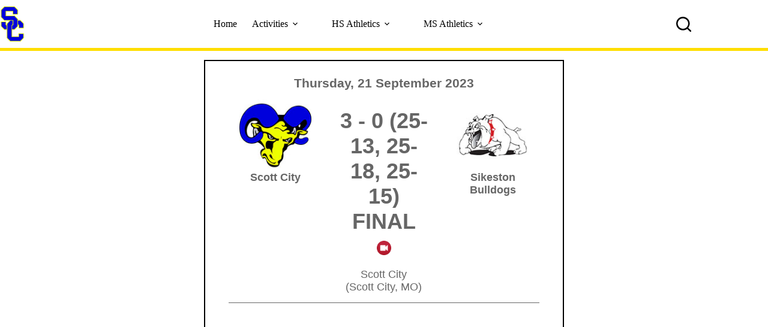

--- FILE ---
content_type: text/css
request_url: https://gorams.scr1.org/wp-content/uploads/blocksy/css/global.css?ver=79561
body_size: 5644
content:
[data-header*="type-1"] .ct-header [data-id="logo"] .site-logo-container {--logo-max-height:60px;} [data-header*="type-1"] .ct-header [data-id="logo"] .site-title {--theme-font-weight:700;--theme-font-size:25px;--theme-line-height:1.5;--theme-link-initial-color:var(--theme-palette-color-4);} [data-header*="type-1"] .ct-header [data-id="menu"] > ul > li > a {--theme-font-weight:600;--theme-text-transform:uppercase;--theme-font-size:16px;--theme-line-height:1.3;--theme-link-initial-color:var(--theme-palette-color-4);--theme-link-hover-color:var(--theme-palette-color-1);} [data-header*="type-1"] .ct-header [data-id="menu"] .sub-menu .ct-menu-link {--theme-link-initial-color:var(--theme-palette-color-4);--theme-link-hover-color:var(--theme-palette-color-1);--theme-font-weight:500;--theme-text-decoration:none;--theme-font-size:14px;} [data-header*="type-1"] .ct-header [data-id="menu"] .sub-menu {--dropdown-background-color:#Efefef;--dropdown-top-offset:-15px;--dropdown-horizontal-offset:2px;--dropdown-divider:1px solid #bcbcbc;--theme-box-shadow:0px 3px 15px var(--theme-palette-color-4);--theme-border-radius:0px 0px 2px 2px;} [data-header*="type-1"] .ct-header [data-sticky*="yes"] [data-id="menu"] > ul > li > a {--theme-link-initial-color:var(--theme-palette-color-8);--theme-link-hover-color:var(--theme-palette-color-2);} [data-header*="type-1"] .ct-header [data-sticky*="yes"] [data-id="menu"] .sub-menu {--sticky-state-dropdown-top-offset:0px;} [data-header*="type-1"] .ct-header [data-row*="middle"] {--height:80px;background-color:var(--theme-palette-color-8);background-image:none;--theme-border-top:none;--theme-border-bottom:5px solid var(--theme-palette-color-2);--theme-box-shadow:none;} [data-header*="type-1"] .ct-header [data-row*="middle"] > div {--theme-border-top:none;--theme-border-bottom:none;} [data-header*="type-1"] .ct-header [data-sticky*="yes"] [data-row*="middle"] {background-color:var(--theme-palette-color-1);background-image:none;--theme-border-top:none;--theme-border-bottom:5px solid var(--theme-palette-color-2);--theme-box-shadow:none;} [data-header*="type-1"] {--sticky-shrink:90;--header-height:80px;--header-sticky-height:80px;--header-sticky-offset:0px;} [data-header*="type-1"] .ct-header [data-sticky*="yes"] [data-row*="middle"] > div {--theme-border-top:none;--theme-border-bottom:none;} [data-header*="type-1"] [data-id="mobile-menu"] {--theme-font-weight:700;--theme-font-size:20px;--theme-link-initial-color:#ffffff;--mobile-menu-divider:none;} [data-header*="type-1"] #offcanvas {--theme-box-shadow:0px 0px 70px rgba(0, 0, 0, 0.35);--side-panel-width:500px;--panel-content-height:100%;--horizontal-alignment:center;--text-horizontal-alignment:center;} [data-header*="type-1"] #offcanvas .ct-panel-inner {background-color:rgba(18, 21, 25, 0.98);} [data-header*="type-1"] [data-id="offcanvas-logo"] {--logo-max-height:100px;} [data-header*="type-1"] [data-id="search"] {--theme-icon-size:25px;--theme-icon-color:var(--theme-palette-color-4);--theme-icon-hover-color:var(--theme-palette-color-2);} [data-header*="type-1"] [data-sticky*="yes"] [data-id="search"] {--theme-icon-color:var(--theme-palette-color-8);--theme-icon-hover-color:var(--theme-palette-color-2);} [data-header*="type-1"] #search-modal .ct-search-results {--theme-font-weight:500;--theme-font-size:14px;--theme-line-height:1.4;} [data-header*="type-1"] #search-modal .ct-search-form {--theme-link-initial-color:#ffffff;--theme-form-text-initial-color:#ffffff;--theme-form-text-focus-color:#ffffff;--theme-form-field-border-initial-color:rgba(255, 255, 255, 0.2);--theme-button-text-initial-color:rgba(255, 255, 255, 0.7);--theme-button-text-hover-color:#ffffff;--theme-button-background-initial-color:var(--theme-palette-color-1);--theme-button-background-hover-color:var(--theme-palette-color-1);} [data-header*="type-1"] #search-modal {background-color:rgba(18, 21, 25, 0.98);} [data-header*="type-1"] [data-id="trigger"] {--theme-icon-size:18px;} [data-header*="type-1"] .ct-header {background-image:none;} [data-header*="type-1"] [data-sticky*="yes"] {background-image:none;} [data-header*="ao4k6c"] .ct-header [data-row*="bottom"] {--height:60px;background-color:var(--theme-palette-color-1);background-image:none;--theme-border-top:none;--theme-border-bottom:none;--theme-box-shadow:none;} [data-header*="ao4k6c"] .ct-header [data-row*="bottom"] > div {--theme-border-top:none;--theme-border-bottom:none;} [data-header*="ao4k6c"] .ct-header [data-sticky*="yes"] [data-row*="bottom"] {background-color:var(--theme-palette-color-1);background-image:none;--theme-border-top:none;--theme-border-bottom:none;--theme-box-shadow:none;} [data-header*="ao4k6c"] .ct-header [data-sticky*="yes"] [data-row*="bottom"] > div {--theme-border-top:none;--theme-border-bottom:none;} [data-header*="ao4k6c"] .ct-header [data-id="logo"] .site-logo-container {--logo-max-height:60px;} [data-header*="ao4k6c"] .ct-header [data-id="logo"] .site-title {--theme-font-weight:700;--theme-font-size:25px;--theme-line-height:1.5;--theme-link-initial-color:var(--theme-palette-color-4);} [data-header*="ao4k6c"] .ct-header [data-id="menu"] > ul > li > a {--theme-font-weight:600;--theme-text-transform:uppercase;--theme-font-size:16px;--theme-line-height:1.3;--theme-link-initial-color:var(--theme-palette-color-4);--theme-link-hover-color:var(--theme-palette-color-1);} [data-header*="ao4k6c"] .ct-header [data-id="menu"] .sub-menu .ct-menu-link {--theme-link-initial-color:var(--theme-palette-color-4);--theme-link-hover-color:var(--theme-palette-color-1);--theme-font-weight:500;--theme-text-decoration:none;--theme-font-size:14px;} [data-header*="ao4k6c"] .ct-header [data-id="menu"] .sub-menu {--dropdown-background-color:#Efefef;--dropdown-top-offset:-15px;--dropdown-horizontal-offset:2px;--dropdown-divider:1px solid #bcbcbc;--theme-box-shadow:0px 3px 15px var(--theme-palette-color-4);--theme-border-radius:0px 0px 2px 2px;} [data-header*="ao4k6c"] .ct-header [data-sticky*="yes"] [data-id="menu"] > ul > li > a {--theme-link-initial-color:var(--theme-palette-color-4);--theme-link-hover-color:var(--theme-palette-color-1);} [data-header*="ao4k6c"] .ct-header [data-sticky*="yes"] [data-id="menu"] .sub-menu {--sticky-state-dropdown-top-offset:0px;} [data-header*="ao4k6c"] .ct-header [data-id="menu-secondary"] > ul > li > a {--theme-font-weight:700;--theme-text-transform:uppercase;--theme-font-size:12px;--theme-line-height:1.3;--theme-link-initial-color:var(--theme-palette-color-8);--theme-link-hover-color:var(--theme-palette-color-2);} [data-header*="ao4k6c"] .ct-header [data-id="menu-secondary"] .sub-menu .ct-menu-link {--theme-link-initial-color:var(--theme-palette-color-8);--theme-font-weight:500;--theme-font-size:12px;} [data-header*="ao4k6c"] .ct-header [data-id="menu-secondary"] .sub-menu {--dropdown-divider:1px dashed rgba(255, 255, 255, 0.1);--theme-box-shadow:0px 10px 20px rgba(41, 51, 61, 0.1);--theme-border-radius:0px 0px 2px 2px;} [data-header*="ao4k6c"] .ct-header [data-sticky*="yes"] [data-id="menu-secondary"] .sub-menu {--sticky-state-dropdown-top-offset:0px;} [data-header*="ao4k6c"] .ct-header [data-row*="middle"] {--height:80px;background-color:var(--theme-palette-color-8);background-image:none;--theme-border-top:none;--theme-border-bottom:5px solid var(--theme-palette-color-2);--theme-box-shadow:none;} [data-header*="ao4k6c"] .ct-header [data-row*="middle"] > div {--theme-border-top:none;--theme-border-bottom:none;} [data-header*="ao4k6c"] .ct-header [data-sticky*="yes"] [data-row*="middle"] {background-color:var(--theme-palette-color-8);background-image:none;--theme-border-top:none;--theme-border-bottom:5px solid var(--theme-palette-color-2);--theme-box-shadow:none;} [data-header*="ao4k6c"] {--sticky-shrink:100;--header-height:140px;--header-sticky-height:140px;--header-sticky-offset:0px;} [data-header*="ao4k6c"] .ct-header [data-sticky*="yes"] [data-row*="middle"] > div {--theme-border-top:none;--theme-border-bottom:none;} [data-header*="ao4k6c"] [data-id="mobile-menu"] {--theme-font-weight:700;--theme-font-size:20px;--theme-link-initial-color:#ffffff;--mobile-menu-divider:none;} [data-header*="ao4k6c"] #offcanvas {--theme-box-shadow:0px 0px 70px rgba(0, 0, 0, 0.35);--side-panel-width:500px;--panel-content-height:100%;--horizontal-alignment:center;--text-horizontal-alignment:center;} [data-header*="ao4k6c"] #offcanvas .ct-panel-inner {background-color:rgba(18, 21, 25, 0.98);} [data-header*="ao4k6c"] [data-id="offcanvas-logo"] {--logo-max-height:100px;} [data-header*="ao4k6c"] [data-id="search"] {--theme-icon-size:25px;--theme-icon-color:var(--theme-palette-color-4);--theme-icon-hover-color:var(--theme-palette-color-2);} [data-header*="ao4k6c"] [data-sticky*="yes"] [data-id="search"] {--theme-icon-color:var(--theme-palette-color-8);--theme-icon-hover-color:var(--theme-palette-color-2);} [data-header*="ao4k6c"] #search-modal .ct-search-results {--theme-font-weight:500;--theme-font-size:14px;--theme-line-height:1.4;} [data-header*="ao4k6c"] #search-modal .ct-search-form {--theme-link-initial-color:#ffffff;--theme-form-text-initial-color:#ffffff;--theme-form-text-focus-color:#ffffff;--theme-form-field-border-initial-color:rgba(255, 255, 255, 0.2);--theme-button-text-initial-color:rgba(255, 255, 255, 0.7);--theme-button-text-hover-color:#ffffff;--theme-button-background-initial-color:var(--theme-palette-color-1);--theme-button-background-hover-color:var(--theme-palette-color-1);} [data-header*="ao4k6c"] #search-modal {background-color:rgba(18, 21, 25, 0.98);} [data-header*="ao4k6c"] [data-id="socials"].ct-header-socials {--theme-icon-size:19px;} [data-header*="ao4k6c"] [data-id="socials"].ct-header-socials [data-color="custom"] {--theme-icon-color:var(--theme-palette-color-8);--background-color:rgba(218, 222, 228, 0.3);--background-hover-color:var(--theme-palette-color-1);} [data-header*="ao4k6c"] [data-sticky*="yes"] [data-id="socials"].ct-header-socials [data-color="custom"] {--theme-icon-color:var(--theme-palette-color-8);--theme-icon-hover-color:var(--theme-palette-color-2);} [data-header*="ao4k6c"] .ct-header [data-id="text"] {--max-width:100%;--theme-font-size:15px;--theme-line-height:1.3;--theme-link-initial-color:var(--theme-palette-color-8);--theme-link-hover-color:var(--theme-palette-color-8);--horizontal-alignment:center;} [data-header*="ao4k6c"] .ct-header [data-sticky*="yes"] [data-id="text"] {--theme-text-color:var(--theme-palette-color-4);--theme-link-initial-color:var(--theme-palette-color-8);--theme-link-hover-color:var(--theme-palette-color-8);} [data-header*="ao4k6c"] [data-id="trigger"] {--theme-icon-size:18px;} [data-header*="ao4k6c"] .ct-header {background-image:none;} [data-header*="ao4k6c"] [data-sticky*="yes"] {background-image:none;} [data-header*="4npaZD"] .ct-header [data-row*="bottom"] {--height:60px;background-color:var(--theme-palette-color-1);background-image:none;--theme-border-top:none;--theme-border-bottom:none;--theme-box-shadow:none;} [data-header*="4npaZD"] .ct-header [data-row*="bottom"] > div {--theme-border-top:none;--theme-border-bottom:none;} [data-header*="4npaZD"] .ct-header [data-sticky*="yes"] [data-row*="bottom"] {background-color:var(--theme-palette-color-1);background-image:none;--theme-border-top:none;--theme-border-bottom:none;--theme-box-shadow:none;} [data-header*="4npaZD"] .ct-header [data-sticky*="yes"] [data-row*="bottom"] > div {--theme-border-top:none;--theme-border-bottom:none;} [data-header*="4npaZD"] .ct-header [data-id="logo"] .site-logo-container {--logo-max-height:60px;} [data-header*="4npaZD"] .ct-header [data-id="logo"] .site-title {--theme-font-weight:700;--theme-font-size:25px;--theme-line-height:1.5;--theme-link-initial-color:var(--theme-palette-color-4);} [data-header*="4npaZD"] .ct-header [data-id="menu"] > ul > li > a {--theme-font-weight:600;--theme-text-transform:uppercase;--theme-font-size:16px;--theme-line-height:1.3;--theme-link-initial-color:var(--theme-palette-color-4);--theme-link-hover-color:var(--theme-palette-color-1);} [data-header*="4npaZD"] .ct-header [data-id="menu"] .sub-menu .ct-menu-link {--theme-link-initial-color:var(--theme-palette-color-4);--theme-link-hover-color:var(--theme-palette-color-1);--theme-font-weight:500;--theme-text-decoration:none;--theme-font-size:14px;} [data-header*="4npaZD"] .ct-header [data-id="menu"] .sub-menu {--dropdown-background-color:#Efefef;--dropdown-top-offset:-15px;--dropdown-horizontal-offset:2px;--dropdown-divider:1px solid #bcbcbc;--theme-box-shadow:0px 3px 15px var(--theme-palette-color-4);--theme-border-radius:0px 0px 2px 2px;} [data-header*="4npaZD"] .ct-header [data-sticky*="yes"] [data-id="menu"] > ul > li > a {--theme-link-initial-color:var(--theme-palette-color-4);--theme-link-hover-color:var(--theme-palette-color-1);} [data-header*="4npaZD"] .ct-header [data-sticky*="yes"] [data-id="menu"] .sub-menu {--sticky-state-dropdown-top-offset:0px;} [data-header*="4npaZD"] .ct-header [data-id="menu-secondary"] > ul > li > a {--theme-font-weight:700;--theme-text-transform:uppercase;--theme-font-size:12px;--theme-line-height:1.3;--theme-link-initial-color:var(--theme-palette-color-8);--theme-link-hover-color:var(--theme-palette-color-2);} [data-header*="4npaZD"] .ct-header [data-id="menu-secondary"] .sub-menu .ct-menu-link {--theme-link-initial-color:var(--theme-palette-color-8);--theme-font-weight:500;--theme-font-size:12px;} [data-header*="4npaZD"] .ct-header [data-id="menu-secondary"] .sub-menu {--dropdown-divider:1px dashed rgba(255, 255, 255, 0.1);--theme-box-shadow:0px 10px 20px rgba(41, 51, 61, 0.1);--theme-border-radius:0px 0px 2px 2px;} [data-header*="4npaZD"] .ct-header [data-sticky*="yes"] [data-id="menu-secondary"] .sub-menu {--sticky-state-dropdown-top-offset:0px;} [data-header*="4npaZD"] .ct-header [data-row*="middle"] {--height:80px;background-color:var(--theme-palette-color-8);background-image:none;--theme-border-top:none;--theme-border-bottom:5px solid var(--theme-palette-color-2);--theme-box-shadow:none;} [data-header*="4npaZD"] .ct-header [data-row*="middle"] > div {--theme-border-top:none;--theme-border-bottom:none;} [data-header*="4npaZD"] .ct-header [data-sticky*="yes"] [data-row*="middle"] {background-color:var(--theme-palette-color-8);background-image:none;--theme-border-top:none;--theme-border-bottom:5px solid var(--theme-palette-color-2);--theme-box-shadow:none;} [data-header*="4npaZD"] {--sticky-shrink:100;--header-height:140px;--header-sticky-height:140px;--header-sticky-offset:0px;} [data-header*="4npaZD"] .ct-header [data-sticky*="yes"] [data-row*="middle"] > div {--theme-border-top:none;--theme-border-bottom:none;} [data-header*="4npaZD"] [data-id="mobile-menu"] {--theme-font-weight:700;--theme-font-size:20px;--theme-link-initial-color:#ffffff;--mobile-menu-divider:none;} [data-header*="4npaZD"] #offcanvas {--theme-box-shadow:0px 0px 70px rgba(0, 0, 0, 0.35);--side-panel-width:500px;--panel-content-height:100%;--horizontal-alignment:center;--text-horizontal-alignment:center;} [data-header*="4npaZD"] #offcanvas .ct-panel-inner {background-color:rgba(18, 21, 25, 0.98);} [data-header*="4npaZD"] [data-id="offcanvas-logo"] {--logo-max-height:100px;} [data-header*="4npaZD"] [data-id="search"] {--theme-icon-size:25px;--theme-icon-color:var(--theme-palette-color-4);--theme-icon-hover-color:var(--theme-palette-color-2);} [data-header*="4npaZD"] [data-sticky*="yes"] [data-id="search"] {--theme-icon-color:var(--theme-palette-color-8);--theme-icon-hover-color:var(--theme-palette-color-2);} [data-header*="4npaZD"] #search-modal .ct-search-results {--theme-font-weight:500;--theme-font-size:14px;--theme-line-height:1.4;} [data-header*="4npaZD"] #search-modal .ct-search-form {--theme-link-initial-color:#ffffff;--theme-form-text-initial-color:#ffffff;--theme-form-text-focus-color:#ffffff;--theme-form-field-border-initial-color:rgba(255, 255, 255, 0.2);--theme-button-text-initial-color:rgba(255, 255, 255, 0.7);--theme-button-text-hover-color:#ffffff;--theme-button-background-initial-color:var(--theme-palette-color-1);--theme-button-background-hover-color:var(--theme-palette-color-1);} [data-header*="4npaZD"] #search-modal {background-color:rgba(18, 21, 25, 0.98);} [data-header*="4npaZD"] [data-id="socials"].ct-header-socials {--theme-icon-size:19px;} [data-header*="4npaZD"] [data-id="socials"].ct-header-socials [data-color="custom"] {--theme-icon-color:var(--theme-palette-color-8);--background-color:rgba(218, 222, 228, 0.3);--background-hover-color:var(--theme-palette-color-1);} [data-header*="4npaZD"] .ct-header [data-id="text"] {--max-width:100%;--theme-font-size:15px;--theme-line-height:1.3;--theme-link-initial-color:var(--theme-palette-color-8);--theme-link-hover-color:var(--theme-palette-color-8);--horizontal-alignment:center;} [data-header*="4npaZD"] .ct-header [data-sticky*="yes"] [data-id="text"] {--theme-text-color:var(--theme-palette-color-4);--theme-link-initial-color:var(--theme-palette-color-8);--theme-link-hover-color:var(--theme-palette-color-8);} [data-header*="4npaZD"] [data-id="trigger"] {--theme-icon-size:18px;} [data-header*="4npaZD"] .ct-header {background-image:none;} [data-header*="4npaZD"] [data-sticky*="yes"] {background-image:none;} [data-header*="EC6Guf"] .ct-header [data-row*="bottom"] {--height:60px;background-color:var(--theme-palette-color-1);background-image:none;--theme-border-top:none;--theme-border-bottom:none;--theme-box-shadow:none;} [data-header*="EC6Guf"] .ct-header [data-row*="bottom"] > div {--theme-border-top:none;--theme-border-bottom:none;} [data-header*="EC6Guf"] .ct-header [data-sticky*="yes"] [data-row*="bottom"] {background-color:var(--theme-palette-color-1);background-image:none;--theme-border-top:none;--theme-border-bottom:none;--theme-box-shadow:none;} [data-header*="EC6Guf"] .ct-header [data-sticky*="yes"] [data-row*="bottom"] > div {--theme-border-top:none;--theme-border-bottom:none;} [data-header*="EC6Guf"] .ct-header [data-id="logo"] .site-logo-container {--logo-max-height:60px;} [data-header*="EC6Guf"] .ct-header [data-id="logo"] .site-title {--theme-font-weight:700;--theme-font-size:25px;--theme-line-height:1.5;--theme-link-initial-color:var(--theme-palette-color-4);} [data-header*="EC6Guf"] .ct-header [data-id="menu"] > ul > li > a {--theme-font-weight:600;--theme-text-transform:uppercase;--theme-font-size:16px;--theme-line-height:1.3;--theme-link-initial-color:var(--theme-palette-color-4);--theme-link-hover-color:var(--theme-palette-color-1);} [data-header*="EC6Guf"] .ct-header [data-id="menu"] .sub-menu .ct-menu-link {--theme-link-initial-color:var(--theme-palette-color-4);--theme-link-hover-color:var(--theme-palette-color-1);--theme-font-weight:500;--theme-text-decoration:none;--theme-font-size:14px;} [data-header*="EC6Guf"] .ct-header [data-id="menu"] .sub-menu {--dropdown-background-color:#Efefef;--dropdown-top-offset:-15px;--dropdown-horizontal-offset:2px;--dropdown-divider:1px solid #bcbcbc;--theme-box-shadow:0px 3px 15px var(--theme-palette-color-4);--theme-border-radius:0px 0px 2px 2px;} [data-header*="EC6Guf"] .ct-header [data-sticky*="yes"] [data-id="menu"] > ul > li > a {--theme-link-initial-color:var(--theme-palette-color-4);--theme-link-hover-color:var(--theme-palette-color-1);} [data-header*="EC6Guf"] .ct-header [data-sticky*="yes"] [data-id="menu"] .sub-menu {--sticky-state-dropdown-top-offset:0px;} [data-header*="EC6Guf"] .ct-header [data-id="menu-secondary"] > ul > li > a {--theme-font-weight:700;--theme-text-transform:uppercase;--theme-font-size:12px;--theme-line-height:1.3;--theme-link-initial-color:var(--theme-palette-color-8);--theme-link-hover-color:var(--theme-palette-color-2);} [data-header*="EC6Guf"] .ct-header [data-id="menu-secondary"] .sub-menu .ct-menu-link {--theme-link-initial-color:var(--theme-palette-color-8);--theme-font-weight:500;--theme-font-size:12px;} [data-header*="EC6Guf"] .ct-header [data-id="menu-secondary"] .sub-menu {--dropdown-divider:1px dashed rgba(255, 255, 255, 0.1);--theme-box-shadow:0px 10px 20px rgba(41, 51, 61, 0.1);--theme-border-radius:0px 0px 2px 2px;} [data-header*="EC6Guf"] .ct-header [data-sticky*="yes"] [data-id="menu-secondary"] .sub-menu {--sticky-state-dropdown-top-offset:0px;} [data-header*="EC6Guf"] .ct-header [data-row*="middle"] {--height:80px;background-color:var(--theme-palette-color-8);background-image:none;--theme-border-top:none;--theme-border-bottom:5px solid var(--theme-palette-color-2);--theme-box-shadow:none;} [data-header*="EC6Guf"] .ct-header [data-row*="middle"] > div {--theme-border-top:none;--theme-border-bottom:none;} [data-header*="EC6Guf"] .ct-header [data-sticky*="yes"] [data-row*="middle"] {background-color:var(--theme-palette-color-8);background-image:none;--theme-border-top:none;--theme-border-bottom:5px solid var(--theme-palette-color-2);--theme-box-shadow:none;} [data-header*="EC6Guf"] {--sticky-shrink:100;--header-height:140px;--header-sticky-height:140px;--header-sticky-offset:0px;} [data-header*="EC6Guf"] .ct-header [data-sticky*="yes"] [data-row*="middle"] > div {--theme-border-top:none;--theme-border-bottom:none;} [data-header*="EC6Guf"] [data-id="mobile-menu"] {--theme-font-weight:700;--theme-font-size:20px;--theme-link-initial-color:#ffffff;--mobile-menu-divider:none;} [data-header*="EC6Guf"] #offcanvas {--theme-box-shadow:0px 0px 70px rgba(0, 0, 0, 0.35);--side-panel-width:500px;--panel-content-height:100%;--horizontal-alignment:center;--text-horizontal-alignment:center;} [data-header*="EC6Guf"] #offcanvas .ct-panel-inner {background-color:rgba(18, 21, 25, 0.98);} [data-header*="EC6Guf"] [data-id="offcanvas-logo"] {--logo-max-height:100px;} [data-header*="EC6Guf"] [data-id="search"] {--theme-icon-size:25px;--theme-icon-color:var(--theme-palette-color-4);--theme-icon-hover-color:var(--theme-palette-color-2);} [data-header*="EC6Guf"] [data-sticky*="yes"] [data-id="search"] {--theme-icon-color:var(--theme-palette-color-8);--theme-icon-hover-color:var(--theme-palette-color-2);} [data-header*="EC6Guf"] #search-modal .ct-search-results {--theme-font-weight:500;--theme-font-size:14px;--theme-line-height:1.4;} [data-header*="EC6Guf"] #search-modal .ct-search-form {--theme-link-initial-color:#ffffff;--theme-form-text-initial-color:#ffffff;--theme-form-text-focus-color:#ffffff;--theme-form-field-border-initial-color:rgba(255, 255, 255, 0.2);--theme-button-text-initial-color:rgba(255, 255, 255, 0.7);--theme-button-text-hover-color:#ffffff;--theme-button-background-initial-color:var(--theme-palette-color-1);--theme-button-background-hover-color:var(--theme-palette-color-1);} [data-header*="EC6Guf"] #search-modal {background-color:rgba(18, 21, 25, 0.98);} [data-header*="EC6Guf"] .ct-header [data-id="text"] {--max-width:100%;--theme-font-size:15px;--theme-line-height:1.3;--theme-link-initial-color:var(--theme-palette-color-8);--theme-link-hover-color:var(--theme-palette-color-8);--horizontal-alignment:center;} [data-header*="EC6Guf"] .ct-header [data-sticky*="yes"] [data-id="text"] {--theme-text-color:var(--theme-palette-color-4);--theme-link-initial-color:var(--theme-palette-color-8);--theme-link-hover-color:var(--theme-palette-color-8);} [data-header*="EC6Guf"] [data-id="trigger"] {--theme-icon-size:18px;} [data-header*="EC6Guf"] .ct-header {background-image:none;} [data-header*="EC6Guf"] [data-sticky*="yes"] {background-image:none;} [data-header*="BjwOoy"] .ct-header [data-row*="bottom"] {--height:60px;background-color:var(--theme-palette-color-1);background-image:none;--theme-border-top:none;--theme-border-bottom:none;--theme-box-shadow:none;} [data-header*="BjwOoy"] .ct-header [data-row*="bottom"] > div {--theme-border-top:none;--theme-border-bottom:none;} [data-header*="BjwOoy"] .ct-header [data-sticky*="yes"] [data-row*="bottom"] {background-color:var(--theme-palette-color-1);background-image:none;--theme-border-top:none;--theme-border-bottom:none;--theme-box-shadow:none;} [data-header*="BjwOoy"] .ct-header [data-sticky*="yes"] [data-row*="bottom"] > div {--theme-border-top:none;--theme-border-bottom:none;} [data-header*="BjwOoy"] .ct-header [data-id="logo"] .site-logo-container {--logo-max-height:60px;} [data-header*="BjwOoy"] .ct-header [data-id="logo"] .site-title {--theme-font-weight:700;--theme-font-size:25px;--theme-line-height:1.5;--theme-link-initial-color:var(--theme-palette-color-4);} [data-header*="BjwOoy"] .ct-header [data-id="menu"] > ul > li > a {--theme-font-weight:600;--theme-text-transform:uppercase;--theme-font-size:16px;--theme-line-height:1.3;--theme-link-initial-color:var(--theme-palette-color-4);--theme-link-hover-color:var(--theme-palette-color-1);} [data-header*="BjwOoy"] .ct-header [data-id="menu"] .sub-menu .ct-menu-link {--theme-link-initial-color:var(--theme-palette-color-4);--theme-link-hover-color:var(--theme-palette-color-1);--theme-font-weight:500;--theme-text-decoration:none;--theme-font-size:14px;} [data-header*="BjwOoy"] .ct-header [data-id="menu"] .sub-menu {--dropdown-background-color:#Efefef;--dropdown-top-offset:-15px;--dropdown-horizontal-offset:2px;--dropdown-divider:1px solid #bcbcbc;--theme-box-shadow:0px 3px 15px var(--theme-palette-color-4);--theme-border-radius:0px 0px 2px 2px;} [data-header*="BjwOoy"] .ct-header [data-sticky*="yes"] [data-id="menu"] > ul > li > a {--theme-link-initial-color:var(--theme-palette-color-4);--theme-link-hover-color:var(--theme-palette-color-1);} [data-header*="BjwOoy"] .ct-header [data-sticky*="yes"] [data-id="menu"] .sub-menu {--sticky-state-dropdown-top-offset:0px;} [data-header*="BjwOoy"] .ct-header [data-id="menu-secondary"] > ul > li > a {--theme-font-weight:700;--theme-text-transform:uppercase;--theme-font-size:12px;--theme-line-height:1.3;--theme-link-initial-color:var(--theme-palette-color-8);--theme-link-hover-color:var(--theme-palette-color-2);} [data-header*="BjwOoy"] .ct-header [data-id="menu-secondary"] .sub-menu .ct-menu-link {--theme-link-initial-color:var(--theme-palette-color-8);--theme-font-weight:500;--theme-font-size:12px;} [data-header*="BjwOoy"] .ct-header [data-id="menu-secondary"] .sub-menu {--dropdown-divider:1px dashed rgba(255, 255, 255, 0.1);--theme-box-shadow:0px 10px 20px rgba(41, 51, 61, 0.1);--theme-border-radius:0px 0px 2px 2px;} [data-header*="BjwOoy"] .ct-header [data-sticky*="yes"] [data-id="menu-secondary"] .sub-menu {--sticky-state-dropdown-top-offset:0px;} [data-header*="BjwOoy"] .ct-header [data-row*="middle"] {--height:80px;background-color:var(--theme-palette-color-8);background-image:none;--theme-border-top:none;--theme-border-bottom:5px solid var(--theme-palette-color-2);--theme-box-shadow:none;} [data-header*="BjwOoy"] .ct-header [data-row*="middle"] > div {--theme-border-top:none;--theme-border-bottom:none;} [data-header*="BjwOoy"] .ct-header [data-sticky*="yes"] [data-row*="middle"] {background-color:var(--theme-palette-color-8);background-image:none;--theme-border-top:none;--theme-border-bottom:5px solid var(--theme-palette-color-2);--theme-box-shadow:none;} [data-header*="BjwOoy"] {--sticky-shrink:100;--header-height:140px;--header-sticky-height:140px;--header-sticky-offset:0px;} [data-header*="BjwOoy"] .ct-header [data-sticky*="yes"] [data-row*="middle"] > div {--theme-border-top:none;--theme-border-bottom:none;} [data-header*="BjwOoy"] [data-id="mobile-menu"] {--theme-font-weight:700;--theme-font-size:20px;--theme-link-initial-color:#ffffff;--mobile-menu-divider:none;} [data-header*="BjwOoy"] #offcanvas {--theme-box-shadow:0px 0px 70px rgba(0, 0, 0, 0.35);--side-panel-width:500px;--panel-content-height:100%;--horizontal-alignment:center;--text-horizontal-alignment:center;} [data-header*="BjwOoy"] #offcanvas .ct-panel-inner {background-color:rgba(18, 21, 25, 0.98);} [data-header*="BjwOoy"] [data-id="offcanvas-logo"] {--logo-max-height:100px;} [data-header*="BjwOoy"] [data-id="search"] {--theme-icon-size:25px;--theme-icon-color:var(--theme-palette-color-4);--theme-icon-hover-color:var(--theme-palette-color-2);} [data-header*="BjwOoy"] [data-sticky*="yes"] [data-id="search"] {--theme-icon-color:var(--theme-palette-color-8);--theme-icon-hover-color:var(--theme-palette-color-2);} [data-header*="BjwOoy"] #search-modal .ct-search-results {--theme-font-weight:500;--theme-font-size:14px;--theme-line-height:1.4;} [data-header*="BjwOoy"] #search-modal .ct-search-form {--theme-link-initial-color:#ffffff;--theme-form-text-initial-color:#ffffff;--theme-form-text-focus-color:#ffffff;--theme-form-field-border-initial-color:rgba(255, 255, 255, 0.2);--theme-button-text-initial-color:rgba(255, 255, 255, 0.7);--theme-button-text-hover-color:#ffffff;--theme-button-background-initial-color:var(--theme-palette-color-1);--theme-button-background-hover-color:var(--theme-palette-color-1);} [data-header*="BjwOoy"] #search-modal {background-color:rgba(18, 21, 25, 0.98);} [data-header*="BjwOoy"] [data-id="socials"].ct-header-socials {--theme-icon-size:19px;} [data-header*="BjwOoy"] [data-id="socials"].ct-header-socials [data-color="custom"] {--theme-icon-color:var(--theme-palette-color-8);--background-color:rgba(218, 222, 228, 0.3);--background-hover-color:var(--theme-palette-color-1);} [data-header*="BjwOoy"] [data-sticky*="yes"] [data-id="socials"].ct-header-socials [data-color="custom"] {--theme-icon-color:var(--theme-palette-color-8);--theme-icon-hover-color:var(--theme-palette-color-2);} [data-header*="BjwOoy"] .ct-header [data-id="text"] {--max-width:100%;--theme-font-size:15px;--theme-line-height:1.3;--theme-link-initial-color:var(--theme-palette-color-8);--theme-link-hover-color:var(--theme-palette-color-8);--horizontal-alignment:center;} [data-header*="BjwOoy"] .ct-header [data-sticky*="yes"] [data-id="text"] {--theme-text-color:var(--theme-palette-color-4);--theme-link-initial-color:var(--theme-palette-color-8);--theme-link-hover-color:var(--theme-palette-color-8);} [data-header*="BjwOoy"] [data-id="trigger"] {--theme-icon-size:18px;} [data-header*="BjwOoy"] .ct-header {background-image:none;} [data-header*="BjwOoy"] [data-sticky*="yes"] {background-image:none;} [data-header*="taN4-E"] .ct-header [data-row*="bottom"] {--height:60px;background-color:var(--theme-palette-color-1);background-image:none;--theme-border-top:none;--theme-border-bottom:none;--theme-box-shadow:none;} [data-header*="taN4-E"] .ct-header [data-row*="bottom"] > div {--theme-border-top:none;--theme-border-bottom:none;} [data-header*="taN4-E"] .ct-header [data-sticky*="yes"] [data-row*="bottom"] {background-color:var(--theme-palette-color-1);background-image:none;--theme-border-top:none;--theme-border-bottom:none;--theme-box-shadow:none;} [data-header*="taN4-E"] .ct-header [data-sticky*="yes"] [data-row*="bottom"] > div {--theme-border-top:none;--theme-border-bottom:none;} [data-header*="taN4-E"] .ct-header [data-id="logo"] .site-logo-container {--logo-max-height:60px;} [data-header*="taN4-E"] .ct-header [data-id="logo"] .site-title {--theme-font-weight:700;--theme-font-size:25px;--theme-line-height:1.5;--theme-link-initial-color:var(--theme-palette-color-4);} [data-header*="taN4-E"] .ct-header [data-id="menu"] > ul > li > a {--theme-font-weight:600;--theme-text-transform:uppercase;--theme-font-size:16px;--theme-line-height:1.3;--theme-link-initial-color:var(--theme-palette-color-4);--theme-link-hover-color:var(--theme-palette-color-1);} [data-header*="taN4-E"] .ct-header [data-id="menu"] .sub-menu .ct-menu-link {--theme-link-initial-color:var(--theme-palette-color-4);--theme-link-hover-color:var(--theme-palette-color-1);--theme-font-weight:500;--theme-text-decoration:none;--theme-font-size:14px;} [data-header*="taN4-E"] .ct-header [data-id="menu"] .sub-menu {--dropdown-background-color:#Efefef;--dropdown-top-offset:-15px;--dropdown-horizontal-offset:2px;--dropdown-divider:1px solid #bcbcbc;--theme-box-shadow:0px 3px 15px var(--theme-palette-color-4);--theme-border-radius:0px 0px 2px 2px;} [data-header*="taN4-E"] .ct-header [data-sticky*="yes"] [data-id="menu"] > ul > li > a {--theme-link-initial-color:var(--theme-palette-color-4);--theme-link-hover-color:var(--theme-palette-color-1);} [data-header*="taN4-E"] .ct-header [data-sticky*="yes"] [data-id="menu"] .sub-menu {--sticky-state-dropdown-top-offset:0px;} [data-header*="taN4-E"] .ct-header [data-id="menu-secondary"] > ul > li > a {--theme-font-weight:700;--theme-text-transform:uppercase;--theme-font-size:12px;--theme-line-height:1.3;--theme-link-initial-color:var(--theme-palette-color-8);--theme-link-hover-color:var(--theme-palette-color-2);} [data-header*="taN4-E"] .ct-header [data-id="menu-secondary"] .sub-menu .ct-menu-link {--theme-link-initial-color:var(--theme-palette-color-8);--theme-font-weight:500;--theme-font-size:12px;} [data-header*="taN4-E"] .ct-header [data-id="menu-secondary"] .sub-menu {--dropdown-divider:1px dashed rgba(255, 255, 255, 0.1);--theme-box-shadow:0px 10px 20px rgba(41, 51, 61, 0.1);--theme-border-radius:0px 0px 2px 2px;} [data-header*="taN4-E"] .ct-header [data-sticky*="yes"] [data-id="menu-secondary"] .sub-menu {--sticky-state-dropdown-top-offset:0px;} [data-header*="taN4-E"] .ct-header [data-row*="middle"] {--height:80px;background-color:var(--theme-palette-color-8);background-image:none;--theme-border-top:none;--theme-border-bottom:5px solid var(--theme-palette-color-2);--theme-box-shadow:none;} [data-header*="taN4-E"] .ct-header [data-row*="middle"] > div {--theme-border-top:none;--theme-border-bottom:none;} [data-header*="taN4-E"] .ct-header [data-sticky*="yes"] [data-row*="middle"] {background-color:var(--theme-palette-color-8);background-image:none;--theme-border-top:none;--theme-border-bottom:5px solid var(--theme-palette-color-2);--theme-box-shadow:none;} [data-header*="taN4-E"] {--sticky-shrink:100;--header-height:140px;--header-sticky-height:140px;--header-sticky-offset:0px;} [data-header*="taN4-E"] .ct-header [data-sticky*="yes"] [data-row*="middle"] > div {--theme-border-top:none;--theme-border-bottom:none;} [data-header*="taN4-E"] [data-id="mobile-menu"] {--theme-font-weight:700;--theme-font-size:20px;--theme-link-initial-color:#ffffff;--mobile-menu-divider:none;} [data-header*="taN4-E"] #offcanvas {--theme-box-shadow:0px 0px 70px rgba(0, 0, 0, 0.35);--side-panel-width:500px;--panel-content-height:100%;--horizontal-alignment:center;--text-horizontal-alignment:center;} [data-header*="taN4-E"] #offcanvas .ct-panel-inner {background-color:rgba(18, 21, 25, 0.98);} [data-header*="taN4-E"] [data-id="offcanvas-logo"] {--logo-max-height:100px;} [data-header*="taN4-E"] [data-id="search"] {--theme-icon-size:25px;--theme-icon-color:var(--theme-palette-color-4);--theme-icon-hover-color:var(--theme-palette-color-2);} [data-header*="taN4-E"] [data-sticky*="yes"] [data-id="search"] {--theme-icon-color:var(--theme-palette-color-8);--theme-icon-hover-color:var(--theme-palette-color-2);} [data-header*="taN4-E"] #search-modal .ct-search-results {--theme-font-weight:500;--theme-font-size:14px;--theme-line-height:1.4;} [data-header*="taN4-E"] #search-modal .ct-search-form {--theme-link-initial-color:#ffffff;--theme-form-text-initial-color:#ffffff;--theme-form-text-focus-color:#ffffff;--theme-form-field-border-initial-color:rgba(255, 255, 255, 0.2);--theme-button-text-initial-color:rgba(255, 255, 255, 0.7);--theme-button-text-hover-color:#ffffff;--theme-button-background-initial-color:var(--theme-palette-color-1);--theme-button-background-hover-color:var(--theme-palette-color-1);} [data-header*="taN4-E"] #search-modal {background-color:rgba(18, 21, 25, 0.98);} [data-header*="taN4-E"] [data-id="socials"].ct-header-socials {--theme-icon-size:19px;} [data-header*="taN4-E"] [data-id="socials"].ct-header-socials [data-color="custom"] {--theme-icon-color:var(--theme-palette-color-8);--background-color:rgba(218, 222, 228, 0.3);--background-hover-color:var(--theme-palette-color-1);} [data-header*="taN4-E"] .ct-header [data-id="text"] {--max-width:100%;--theme-font-size:15px;--theme-line-height:1.3;--theme-link-initial-color:var(--theme-palette-color-8);--theme-link-hover-color:var(--theme-palette-color-8);--horizontal-alignment:center;} [data-header*="taN4-E"] .ct-header [data-sticky*="yes"] [data-id="text"] {--theme-text-color:var(--theme-palette-color-4);--theme-link-initial-color:var(--theme-palette-color-8);--theme-link-hover-color:var(--theme-palette-color-8);} [data-header*="taN4-E"] [data-id="trigger"] {--theme-icon-size:18px;} [data-header*="taN4-E"] .ct-header {background-image:none;} [data-header*="taN4-E"] [data-sticky*="yes"] {background-image:none;} [data-header*="KKmsB9"] .ct-header [data-row*="bottom"] {--height:60px;background-color:var(--theme-palette-color-1);background-image:none;--theme-border-top:none;--theme-border-bottom:none;--theme-box-shadow:none;} [data-header*="KKmsB9"] .ct-header [data-row*="bottom"] > div {--theme-border-top:none;--theme-border-bottom:none;} [data-header*="KKmsB9"] .ct-header [data-sticky*="yes"] [data-row*="bottom"] {background-color:var(--theme-palette-color-1);background-image:none;--theme-border-top:none;--theme-border-bottom:none;--theme-box-shadow:none;} [data-header*="KKmsB9"] .ct-header [data-sticky*="yes"] [data-row*="bottom"] > div {--theme-border-top:none;--theme-border-bottom:none;} [data-header*="KKmsB9"] .ct-header [data-id="logo"] .site-logo-container {--logo-max-height:60px;} [data-header*="KKmsB9"] .ct-header [data-id="logo"] .site-title {--theme-font-weight:700;--theme-font-size:25px;--theme-line-height:1.5;--theme-link-initial-color:var(--theme-palette-color-4);} [data-header*="KKmsB9"] .ct-header [data-id="menu"] > ul > li > a {--theme-font-weight:600;--theme-text-transform:uppercase;--theme-font-size:16px;--theme-line-height:1.3;--theme-link-initial-color:var(--theme-palette-color-4);--theme-link-hover-color:var(--theme-palette-color-1);} [data-header*="KKmsB9"] .ct-header [data-id="menu"] .sub-menu .ct-menu-link {--theme-link-initial-color:var(--theme-palette-color-4);--theme-link-hover-color:var(--theme-palette-color-1);--theme-font-weight:500;--theme-text-decoration:none;--theme-font-size:14px;} [data-header*="KKmsB9"] .ct-header [data-id="menu"] .sub-menu {--dropdown-background-color:#Efefef;--dropdown-top-offset:-15px;--dropdown-horizontal-offset:2px;--dropdown-divider:1px solid #bcbcbc;--theme-box-shadow:0px 3px 15px var(--theme-palette-color-4);--theme-border-radius:0px 0px 2px 2px;} [data-header*="KKmsB9"] .ct-header [data-sticky*="yes"] [data-id="menu"] > ul > li > a {--theme-link-initial-color:var(--theme-palette-color-4);--theme-link-hover-color:var(--theme-palette-color-1);} [data-header*="KKmsB9"] .ct-header [data-sticky*="yes"] [data-id="menu"] .sub-menu {--sticky-state-dropdown-top-offset:0px;} [data-header*="KKmsB9"] .ct-header [data-id="menu-secondary"] > ul > li > a {--theme-font-weight:700;--theme-text-transform:uppercase;--theme-font-size:12px;--theme-line-height:1.3;--theme-link-initial-color:var(--theme-palette-color-8);--theme-link-hover-color:var(--theme-palette-color-2);} [data-header*="KKmsB9"] .ct-header [data-id="menu-secondary"] .sub-menu .ct-menu-link {--theme-link-initial-color:var(--theme-palette-color-8);--theme-font-weight:500;--theme-font-size:12px;} [data-header*="KKmsB9"] .ct-header [data-id="menu-secondary"] .sub-menu {--dropdown-divider:1px dashed rgba(255, 255, 255, 0.1);--theme-box-shadow:0px 10px 20px rgba(41, 51, 61, 0.1);--theme-border-radius:0px 0px 2px 2px;} [data-header*="KKmsB9"] .ct-header [data-sticky*="yes"] [data-id="menu-secondary"] .sub-menu {--sticky-state-dropdown-top-offset:0px;} [data-header*="KKmsB9"] .ct-header [data-row*="middle"] {--height:80px;background-color:var(--theme-palette-color-8);background-image:none;--theme-border-top:none;--theme-border-bottom:5px solid var(--theme-palette-color-2);--theme-box-shadow:none;} [data-header*="KKmsB9"] .ct-header [data-row*="middle"] > div {--theme-border-top:none;--theme-border-bottom:none;} [data-header*="KKmsB9"] .ct-header [data-sticky*="yes"] [data-row*="middle"] {background-color:var(--theme-palette-color-8);background-image:none;--theme-border-top:none;--theme-border-bottom:5px solid var(--theme-palette-color-2);--theme-box-shadow:none;} [data-header*="KKmsB9"] {--sticky-shrink:100;--header-height:140px;--header-sticky-height:140px;--header-sticky-offset:0px;} [data-header*="KKmsB9"] .ct-header [data-sticky*="yes"] [data-row*="middle"] > div {--theme-border-top:none;--theme-border-bottom:none;} [data-header*="KKmsB9"] [data-id="mobile-menu"] {--theme-font-weight:700;--theme-font-size:20px;--theme-link-initial-color:#ffffff;--mobile-menu-divider:none;} [data-header*="KKmsB9"] #offcanvas {--theme-box-shadow:0px 0px 70px rgba(0, 0, 0, 0.35);--side-panel-width:500px;--panel-content-height:100%;--horizontal-alignment:center;--text-horizontal-alignment:center;} [data-header*="KKmsB9"] #offcanvas .ct-panel-inner {background-color:rgba(18, 21, 25, 0.98);} [data-header*="KKmsB9"] [data-id="offcanvas-logo"] {--logo-max-height:100px;} [data-header*="KKmsB9"] [data-id="search"] {--theme-icon-size:25px;--theme-icon-color:var(--theme-palette-color-4);--theme-icon-hover-color:var(--theme-palette-color-2);} [data-header*="KKmsB9"] [data-sticky*="yes"] [data-id="search"] {--theme-icon-color:var(--theme-palette-color-8);--theme-icon-hover-color:var(--theme-palette-color-2);} [data-header*="KKmsB9"] #search-modal .ct-search-results {--theme-font-weight:500;--theme-font-size:14px;--theme-line-height:1.4;} [data-header*="KKmsB9"] #search-modal .ct-search-form {--theme-link-initial-color:#ffffff;--theme-form-text-initial-color:#ffffff;--theme-form-text-focus-color:#ffffff;--theme-form-field-border-initial-color:rgba(255, 255, 255, 0.2);--theme-button-text-initial-color:rgba(255, 255, 255, 0.7);--theme-button-text-hover-color:#ffffff;--theme-button-background-initial-color:var(--theme-palette-color-1);--theme-button-background-hover-color:var(--theme-palette-color-1);} [data-header*="KKmsB9"] #search-modal {background-color:rgba(18, 21, 25, 0.98);} [data-header*="KKmsB9"] [data-id="socials"].ct-header-socials {--theme-icon-size:19px;} [data-header*="KKmsB9"] [data-id="socials"].ct-header-socials [data-color="custom"] {--theme-icon-color:var(--theme-palette-color-8);--background-color:rgba(218, 222, 228, 0.3);--background-hover-color:var(--theme-palette-color-1);} [data-header*="KKmsB9"] .ct-header [data-id="text"] {--max-width:100%;--theme-font-size:15px;--theme-line-height:1.3;--theme-link-initial-color:var(--theme-palette-color-8);--theme-link-hover-color:var(--theme-palette-color-8);--horizontal-alignment:center;} [data-header*="KKmsB9"] .ct-header [data-sticky*="yes"] [data-id="text"] {--theme-text-color:var(--theme-palette-color-4);--theme-link-initial-color:var(--theme-palette-color-8);--theme-link-hover-color:var(--theme-palette-color-8);} [data-header*="KKmsB9"] [data-id="trigger"] {--theme-icon-size:18px;} [data-header*="KKmsB9"] .ct-header {background-image:none;} [data-header*="KKmsB9"] [data-sticky*="yes"] {background-image:none;} [data-header*="FdECDj"] .ct-header [data-row*="bottom"] {--height:60px;background-color:var(--theme-palette-color-1);background-image:none;--theme-border-top:none;--theme-border-bottom:none;--theme-box-shadow:none;} [data-header*="FdECDj"] .ct-header [data-row*="bottom"] > div {--theme-border-top:none;--theme-border-bottom:none;} [data-header*="FdECDj"] .ct-header [data-sticky*="yes"] [data-row*="bottom"] {background-color:var(--theme-palette-color-1);background-image:none;--theme-border-top:none;--theme-border-bottom:none;--theme-box-shadow:none;} [data-header*="FdECDj"] .ct-header [data-sticky*="yes"] [data-row*="bottom"] > div {--theme-border-top:none;--theme-border-bottom:none;} [data-header*="FdECDj"] .ct-header [data-id="logo"] .site-logo-container {--logo-max-height:60px;} [data-header*="FdECDj"] .ct-header [data-id="logo"] .site-title {--theme-font-weight:700;--theme-font-size:25px;--theme-line-height:1.5;--theme-link-initial-color:var(--theme-palette-color-4);} [data-header*="FdECDj"] .ct-header [data-id="menu"] > ul > li > a {--theme-font-weight:600;--theme-text-transform:uppercase;--theme-font-size:16px;--theme-line-height:1.3;--theme-link-initial-color:var(--theme-palette-color-4);--theme-link-hover-color:var(--theme-palette-color-1);} [data-header*="FdECDj"] .ct-header [data-id="menu"] .sub-menu .ct-menu-link {--theme-link-initial-color:var(--theme-palette-color-4);--theme-link-hover-color:var(--theme-palette-color-1);--theme-font-weight:500;--theme-text-decoration:none;--theme-font-size:14px;} [data-header*="FdECDj"] .ct-header [data-id="menu"] .sub-menu {--dropdown-background-color:#Efefef;--dropdown-top-offset:-15px;--dropdown-horizontal-offset:2px;--dropdown-divider:1px solid #bcbcbc;--theme-box-shadow:0px 3px 15px var(--theme-palette-color-4);--theme-border-radius:0px 0px 2px 2px;} [data-header*="FdECDj"] .ct-header [data-sticky*="yes"] [data-id="menu"] > ul > li > a {--theme-link-initial-color:var(--theme-palette-color-4);--theme-link-hover-color:var(--theme-palette-color-1);} [data-header*="FdECDj"] .ct-header [data-sticky*="yes"] [data-id="menu"] .sub-menu {--sticky-state-dropdown-top-offset:0px;} [data-header*="FdECDj"] .ct-header [data-id="menu-secondary"] > ul > li > a {--theme-font-weight:700;--theme-text-transform:uppercase;--theme-font-size:12px;--theme-line-height:1.3;--theme-link-initial-color:var(--theme-palette-color-8);--theme-link-hover-color:var(--theme-palette-color-2);} [data-header*="FdECDj"] .ct-header [data-id="menu-secondary"] .sub-menu .ct-menu-link {--theme-link-initial-color:var(--theme-palette-color-8);--theme-font-weight:500;--theme-font-size:12px;} [data-header*="FdECDj"] .ct-header [data-id="menu-secondary"] .sub-menu {--dropdown-divider:1px dashed rgba(255, 255, 255, 0.1);--theme-box-shadow:0px 10px 20px rgba(41, 51, 61, 0.1);--theme-border-radius:0px 0px 2px 2px;} [data-header*="FdECDj"] .ct-header [data-sticky*="yes"] [data-id="menu-secondary"] .sub-menu {--sticky-state-dropdown-top-offset:0px;} [data-header*="FdECDj"] .ct-header [data-row*="middle"] {--height:80px;background-color:var(--theme-palette-color-8);background-image:none;--theme-border-top:none;--theme-border-bottom:5px solid var(--theme-palette-color-2);--theme-box-shadow:none;} [data-header*="FdECDj"] .ct-header [data-row*="middle"] > div {--theme-border-top:none;--theme-border-bottom:none;} [data-header*="FdECDj"] .ct-header [data-sticky*="yes"] [data-row*="middle"] {background-color:var(--theme-palette-color-8);background-image:none;--theme-border-top:none;--theme-border-bottom:5px solid var(--theme-palette-color-2);--theme-box-shadow:none;} [data-header*="FdECDj"] {--sticky-shrink:100;--header-height:140px;--header-sticky-height:140px;--header-sticky-offset:0px;} [data-header*="FdECDj"] .ct-header [data-sticky*="yes"] [data-row*="middle"] > div {--theme-border-top:none;--theme-border-bottom:none;} [data-header*="FdECDj"] [data-id="mobile-menu"] {--theme-font-weight:700;--theme-font-size:20px;--theme-link-initial-color:#ffffff;--mobile-menu-divider:none;} [data-header*="FdECDj"] #offcanvas {--theme-box-shadow:0px 0px 70px rgba(0, 0, 0, 0.35);--side-panel-width:500px;--panel-content-height:100%;--horizontal-alignment:center;--text-horizontal-alignment:center;} [data-header*="FdECDj"] #offcanvas .ct-panel-inner {background-color:rgba(18, 21, 25, 0.98);} [data-header*="FdECDj"] [data-id="offcanvas-logo"] {--logo-max-height:100px;} [data-header*="FdECDj"] [data-id="search"] {--theme-icon-size:25px;--theme-icon-color:var(--theme-palette-color-4);--theme-icon-hover-color:var(--theme-palette-color-2);} [data-header*="FdECDj"] [data-sticky*="yes"] [data-id="search"] {--theme-icon-color:var(--theme-palette-color-8);--theme-icon-hover-color:var(--theme-palette-color-2);} [data-header*="FdECDj"] #search-modal .ct-search-results {--theme-font-weight:500;--theme-font-size:14px;--theme-line-height:1.4;} [data-header*="FdECDj"] #search-modal .ct-search-form {--theme-link-initial-color:#ffffff;--theme-form-text-initial-color:#ffffff;--theme-form-text-focus-color:#ffffff;--theme-form-field-border-initial-color:rgba(255, 255, 255, 0.2);--theme-button-text-initial-color:rgba(255, 255, 255, 0.7);--theme-button-text-hover-color:#ffffff;--theme-button-background-initial-color:var(--theme-palette-color-1);--theme-button-background-hover-color:var(--theme-palette-color-1);} [data-header*="FdECDj"] #search-modal {background-color:rgba(18, 21, 25, 0.98);} [data-header*="FdECDj"] .ct-header [data-id="text"] {--max-width:100%;--theme-font-size:15px;--theme-line-height:1.3;--theme-link-initial-color:var(--theme-palette-color-8);--theme-link-hover-color:var(--theme-palette-color-8);--horizontal-alignment:center;} [data-header*="FdECDj"] .ct-header [data-sticky*="yes"] [data-id="text"] {--theme-text-color:var(--theme-palette-color-4);--theme-link-initial-color:var(--theme-palette-color-8);--theme-link-hover-color:var(--theme-palette-color-8);} [data-header*="FdECDj"] [data-id="trigger"] {--theme-icon-size:18px;} [data-header*="FdECDj"] .ct-header {background-image:none;} [data-header*="FdECDj"] [data-sticky*="yes"] {background-image:none;} [data-header*="8IBoIB"] .ct-header [data-row*="bottom"] {--height:60px;background-color:var(--theme-palette-color-1);background-image:none;--theme-border-top:none;--theme-border-bottom:none;--theme-box-shadow:none;} [data-header*="8IBoIB"] .ct-header [data-row*="bottom"] > div {--theme-border-top:none;--theme-border-bottom:none;} [data-header*="8IBoIB"] .ct-header [data-sticky*="yes"] [data-row*="bottom"] {background-color:var(--theme-palette-color-1);background-image:none;--theme-border-top:none;--theme-border-bottom:none;--theme-box-shadow:none;} [data-header*="8IBoIB"] .ct-header [data-sticky*="yes"] [data-row*="bottom"] > div {--theme-border-top:none;--theme-border-bottom:none;} [data-header*="8IBoIB"] .ct-header [data-id="logo"] .site-logo-container {--logo-max-height:60px;} [data-header*="8IBoIB"] .ct-header [data-id="logo"] .site-title {--theme-font-weight:700;--theme-font-size:25px;--theme-line-height:1.5;--theme-link-initial-color:var(--theme-palette-color-4);} [data-header*="8IBoIB"] .ct-header [data-id="menu"] > ul > li > a {--theme-font-weight:600;--theme-text-transform:uppercase;--theme-font-size:16px;--theme-line-height:1.3;--theme-link-initial-color:var(--theme-palette-color-4);--theme-link-hover-color:var(--theme-palette-color-1);} [data-header*="8IBoIB"] .ct-header [data-id="menu"] .sub-menu .ct-menu-link {--theme-link-initial-color:var(--theme-palette-color-4);--theme-link-hover-color:var(--theme-palette-color-1);--theme-font-weight:500;--theme-text-decoration:none;--theme-font-size:14px;} [data-header*="8IBoIB"] .ct-header [data-id="menu"] .sub-menu {--dropdown-background-color:#Efefef;--dropdown-top-offset:-15px;--dropdown-horizontal-offset:2px;--dropdown-divider:1px solid #bcbcbc;--theme-box-shadow:0px 3px 15px var(--theme-palette-color-4);--theme-border-radius:0px 0px 2px 2px;} [data-header*="8IBoIB"] .ct-header [data-sticky*="yes"] [data-id="menu"] > ul > li > a {--theme-link-initial-color:var(--theme-palette-color-4);--theme-link-hover-color:var(--theme-palette-color-1);} [data-header*="8IBoIB"] .ct-header [data-sticky*="yes"] [data-id="menu"] .sub-menu {--sticky-state-dropdown-top-offset:0px;} [data-header*="8IBoIB"] .ct-header [data-id="menu-secondary"] > ul > li > a {--theme-font-weight:700;--theme-text-transform:uppercase;--theme-font-size:12px;--theme-line-height:1.3;--theme-link-initial-color:var(--theme-palette-color-8);--theme-link-hover-color:var(--theme-palette-color-2);} [data-header*="8IBoIB"] .ct-header [data-id="menu-secondary"] .sub-menu .ct-menu-link {--theme-link-initial-color:var(--theme-palette-color-8);--theme-font-weight:500;--theme-font-size:12px;} [data-header*="8IBoIB"] .ct-header [data-id="menu-secondary"] .sub-menu {--dropdown-divider:1px dashed rgba(255, 255, 255, 0.1);--theme-box-shadow:0px 10px 20px rgba(41, 51, 61, 0.1);--theme-border-radius:0px 0px 2px 2px;} [data-header*="8IBoIB"] .ct-header [data-sticky*="yes"] [data-id="menu-secondary"] .sub-menu {--sticky-state-dropdown-top-offset:0px;} [data-header*="8IBoIB"] .ct-header [data-row*="middle"] {--height:80px;background-color:var(--theme-palette-color-8);background-image:none;--theme-border-top:none;--theme-border-bottom:5px solid var(--theme-palette-color-2);--theme-box-shadow:none;} [data-header*="8IBoIB"] .ct-header [data-row*="middle"] > div {--theme-border-top:none;--theme-border-bottom:none;} [data-header*="8IBoIB"] .ct-header [data-sticky*="yes"] [data-row*="middle"] {background-color:var(--theme-palette-color-8);background-image:none;--theme-border-top:none;--theme-border-bottom:5px solid var(--theme-palette-color-2);--theme-box-shadow:none;} [data-header*="8IBoIB"] {--sticky-shrink:100;--header-height:140px;--header-sticky-height:140px;--header-sticky-offset:0px;} [data-header*="8IBoIB"] .ct-header [data-sticky*="yes"] [data-row*="middle"] > div {--theme-border-top:none;--theme-border-bottom:none;} [data-header*="8IBoIB"] [data-id="mobile-menu"] {--theme-font-weight:700;--theme-font-size:20px;--theme-link-initial-color:#ffffff;--mobile-menu-divider:none;} [data-header*="8IBoIB"] #offcanvas {--theme-box-shadow:0px 0px 70px rgba(0, 0, 0, 0.35);--side-panel-width:500px;--panel-content-height:100%;--horizontal-alignment:center;--text-horizontal-alignment:center;} [data-header*="8IBoIB"] #offcanvas .ct-panel-inner {background-color:rgba(18, 21, 25, 0.98);} [data-header*="8IBoIB"] [data-id="offcanvas-logo"] {--logo-max-height:100px;} [data-header*="8IBoIB"] [data-id="search"] {--theme-icon-size:25px;--theme-icon-color:var(--theme-palette-color-4);--theme-icon-hover-color:var(--theme-palette-color-2);} [data-header*="8IBoIB"] [data-sticky*="yes"] [data-id="search"] {--theme-icon-color:var(--theme-palette-color-8);--theme-icon-hover-color:var(--theme-palette-color-2);} [data-header*="8IBoIB"] #search-modal .ct-search-results {--theme-font-weight:500;--theme-font-size:14px;--theme-line-height:1.4;} [data-header*="8IBoIB"] #search-modal .ct-search-form {--theme-link-initial-color:#ffffff;--theme-form-text-initial-color:#ffffff;--theme-form-text-focus-color:#ffffff;--theme-form-field-border-initial-color:rgba(255, 255, 255, 0.2);--theme-button-text-initial-color:rgba(255, 255, 255, 0.7);--theme-button-text-hover-color:#ffffff;--theme-button-background-initial-color:var(--theme-palette-color-1);--theme-button-background-hover-color:var(--theme-palette-color-1);} [data-header*="8IBoIB"] #search-modal {background-color:rgba(18, 21, 25, 0.98);} [data-header*="8IBoIB"] .ct-header [data-id="text"] {--max-width:100%;--theme-font-size:15px;--theme-line-height:1.3;--theme-link-initial-color:var(--theme-palette-color-8);--theme-link-hover-color:var(--theme-palette-color-8);--horizontal-alignment:center;} [data-header*="8IBoIB"] .ct-header [data-sticky*="yes"] [data-id="text"] {--theme-text-color:var(--theme-palette-color-4);--theme-link-initial-color:var(--theme-palette-color-8);--theme-link-hover-color:var(--theme-palette-color-8);} [data-header*="8IBoIB"] [data-id="trigger"] {--theme-icon-size:18px;} [data-header*="8IBoIB"] .ct-header {background-image:none;} [data-header*="8IBoIB"] [data-sticky*="yes"] {background-image:none;} [data-header*="_-zgZV"] .ct-header [data-row*="bottom"] {--height:60px;background-color:var(--theme-palette-color-1);background-image:none;--theme-border-top:none;--theme-border-bottom:none;--theme-box-shadow:none;} [data-header*="_-zgZV"] .ct-header [data-row*="bottom"] > div {--theme-border-top:none;--theme-border-bottom:none;} [data-header*="_-zgZV"] .ct-header [data-sticky*="yes"] [data-row*="bottom"] {background-color:var(--theme-palette-color-1);background-image:none;--theme-border-top:none;--theme-border-bottom:none;--theme-box-shadow:none;} [data-header*="_-zgZV"] .ct-header [data-sticky*="yes"] [data-row*="bottom"] > div {--theme-border-top:none;--theme-border-bottom:none;} [data-header*="_-zgZV"] .ct-header [data-id="logo"] .site-logo-container {--logo-max-height:60px;} [data-header*="_-zgZV"] .ct-header [data-id="logo"] .site-title {--theme-font-weight:700;--theme-font-size:25px;--theme-line-height:1.5;--theme-link-initial-color:var(--theme-palette-color-4);} [data-header*="_-zgZV"] .ct-header [data-id="menu"] > ul > li > a {--theme-font-weight:600;--theme-text-transform:uppercase;--theme-font-size:16px;--theme-line-height:1.3;--theme-link-initial-color:var(--theme-palette-color-4);--theme-link-hover-color:var(--theme-palette-color-1);} [data-header*="_-zgZV"] .ct-header [data-id="menu"] .sub-menu .ct-menu-link {--theme-link-initial-color:var(--theme-palette-color-4);--theme-link-hover-color:var(--theme-palette-color-1);--theme-font-weight:500;--theme-text-decoration:none;--theme-font-size:14px;} [data-header*="_-zgZV"] .ct-header [data-id="menu"] .sub-menu {--dropdown-background-color:#Efefef;--dropdown-top-offset:-15px;--dropdown-horizontal-offset:2px;--dropdown-divider:1px solid #bcbcbc;--theme-box-shadow:0px 3px 15px var(--theme-palette-color-4);--theme-border-radius:0px 0px 2px 2px;} [data-header*="_-zgZV"] .ct-header [data-sticky*="yes"] [data-id="menu"] > ul > li > a {--theme-link-initial-color:var(--theme-palette-color-4);--theme-link-hover-color:var(--theme-palette-color-1);} [data-header*="_-zgZV"] .ct-header [data-sticky*="yes"] [data-id="menu"] .sub-menu {--sticky-state-dropdown-top-offset:0px;} [data-header*="_-zgZV"] .ct-header [data-id="menu-secondary"] > ul > li > a {--theme-font-weight:700;--theme-text-transform:uppercase;--theme-font-size:12px;--theme-line-height:1.3;--theme-link-initial-color:var(--theme-palette-color-8);--theme-link-hover-color:var(--theme-palette-color-2);} [data-header*="_-zgZV"] .ct-header [data-id="menu-secondary"] .sub-menu .ct-menu-link {--theme-link-initial-color:var(--theme-palette-color-8);--theme-font-weight:500;--theme-font-size:12px;} [data-header*="_-zgZV"] .ct-header [data-id="menu-secondary"] .sub-menu {--dropdown-divider:1px dashed rgba(255, 255, 255, 0.1);--theme-box-shadow:0px 10px 20px rgba(41, 51, 61, 0.1);--theme-border-radius:0px 0px 2px 2px;} [data-header*="_-zgZV"] .ct-header [data-sticky*="yes"] [data-id="menu-secondary"] .sub-menu {--sticky-state-dropdown-top-offset:0px;} [data-header*="_-zgZV"] .ct-header [data-row*="middle"] {--height:80px;background-color:var(--theme-palette-color-8);background-image:none;--theme-border-top:none;--theme-border-bottom:5px solid var(--theme-palette-color-2);--theme-box-shadow:none;} [data-header*="_-zgZV"] .ct-header [data-row*="middle"] > div {--theme-border-top:none;--theme-border-bottom:none;} [data-header*="_-zgZV"] .ct-header [data-sticky*="yes"] [data-row*="middle"] {background-color:var(--theme-palette-color-8);background-image:none;--theme-border-top:none;--theme-border-bottom:5px solid var(--theme-palette-color-2);--theme-box-shadow:none;} [data-header*="_-zgZV"] {--sticky-shrink:100;--header-height:140px;--header-sticky-height:140px;--header-sticky-offset:0px;} [data-header*="_-zgZV"] .ct-header [data-sticky*="yes"] [data-row*="middle"] > div {--theme-border-top:none;--theme-border-bottom:none;} [data-header*="_-zgZV"] [data-id="mobile-menu"] {--theme-font-weight:700;--theme-font-size:20px;--theme-link-initial-color:#ffffff;--mobile-menu-divider:none;} [data-header*="_-zgZV"] #offcanvas {--theme-box-shadow:0px 0px 70px rgba(0, 0, 0, 0.35);--side-panel-width:500px;--panel-content-height:100%;--horizontal-alignment:center;--text-horizontal-alignment:center;} [data-header*="_-zgZV"] #offcanvas .ct-panel-inner {background-color:rgba(18, 21, 25, 0.98);} [data-header*="_-zgZV"] [data-id="offcanvas-logo"] {--logo-max-height:100px;} [data-header*="_-zgZV"] [data-id="search"] {--theme-icon-size:25px;--theme-icon-color:var(--theme-palette-color-4);--theme-icon-hover-color:var(--theme-palette-color-2);} [data-header*="_-zgZV"] [data-sticky*="yes"] [data-id="search"] {--theme-icon-color:var(--theme-palette-color-8);--theme-icon-hover-color:var(--theme-palette-color-2);} [data-header*="_-zgZV"] #search-modal .ct-search-results {--theme-font-weight:500;--theme-font-size:14px;--theme-line-height:1.4;} [data-header*="_-zgZV"] #search-modal .ct-search-form {--theme-link-initial-color:#ffffff;--theme-form-text-initial-color:#ffffff;--theme-form-text-focus-color:#ffffff;--theme-form-field-border-initial-color:rgba(255, 255, 255, 0.2);--theme-button-text-initial-color:rgba(255, 255, 255, 0.7);--theme-button-text-hover-color:#ffffff;--theme-button-background-initial-color:var(--theme-palette-color-1);--theme-button-background-hover-color:var(--theme-palette-color-1);} [data-header*="_-zgZV"] #search-modal {background-color:rgba(18, 21, 25, 0.98);} [data-header*="_-zgZV"] .ct-header [data-id="text"] {--max-width:100%;--theme-font-size:15px;--theme-line-height:1.3;--theme-link-initial-color:var(--theme-palette-color-8);--theme-link-hover-color:var(--theme-palette-color-8);--horizontal-alignment:center;} [data-header*="_-zgZV"] .ct-header [data-sticky*="yes"] [data-id="text"] {--theme-text-color:var(--theme-palette-color-4);--theme-link-initial-color:var(--theme-palette-color-8);--theme-link-hover-color:var(--theme-palette-color-8);} [data-header*="_-zgZV"] [data-id="trigger"] {--theme-icon-size:18px;} [data-header*="_-zgZV"] .ct-header {background-image:none;} [data-header*="_-zgZV"] [data-sticky*="yes"] {background-image:none;} [data-header*="V3XBKc"] .ct-header [data-row*="bottom"] {--height:60px;background-color:var(--theme-palette-color-1);background-image:none;--theme-border-top:none;--theme-border-bottom:none;--theme-box-shadow:none;} [data-header*="V3XBKc"] .ct-header [data-row*="bottom"] > div {--theme-border-top:none;--theme-border-bottom:none;} [data-header*="V3XBKc"] .ct-header [data-sticky*="yes"] [data-row*="bottom"] {background-color:var(--theme-palette-color-1);background-image:none;--theme-border-top:none;--theme-border-bottom:none;--theme-box-shadow:none;} [data-header*="V3XBKc"] .ct-header [data-sticky*="yes"] [data-row*="bottom"] > div {--theme-border-top:none;--theme-border-bottom:none;} [data-header*="V3XBKc"] .ct-header [data-id="logo"] .site-logo-container {--logo-max-height:60px;} [data-header*="V3XBKc"] .ct-header [data-id="logo"] .site-title {--theme-font-weight:700;--theme-font-size:25px;--theme-line-height:1.5;--theme-link-initial-color:var(--theme-palette-color-4);} [data-header*="V3XBKc"] .ct-header [data-id="menu"] > ul > li > a {--theme-font-weight:600;--theme-text-transform:uppercase;--theme-font-size:16px;--theme-line-height:1.3;--theme-link-initial-color:var(--theme-palette-color-4);--theme-link-hover-color:var(--theme-palette-color-1);} [data-header*="V3XBKc"] .ct-header [data-id="menu"] .sub-menu .ct-menu-link {--theme-link-initial-color:var(--theme-palette-color-4);--theme-link-hover-color:var(--theme-palette-color-1);--theme-font-weight:500;--theme-text-decoration:none;--theme-font-size:14px;} [data-header*="V3XBKc"] .ct-header [data-id="menu"] .sub-menu {--dropdown-background-color:#Efefef;--dropdown-top-offset:-15px;--dropdown-horizontal-offset:2px;--dropdown-divider:1px solid #bcbcbc;--theme-box-shadow:0px 3px 15px var(--theme-palette-color-4);--theme-border-radius:0px 0px 2px 2px;} [data-header*="V3XBKc"] .ct-header [data-sticky*="yes"] [data-id="menu"] > ul > li > a {--theme-link-initial-color:var(--theme-palette-color-4);--theme-link-hover-color:var(--theme-palette-color-1);} [data-header*="V3XBKc"] .ct-header [data-sticky*="yes"] [data-id="menu"] .sub-menu {--sticky-state-dropdown-top-offset:0px;} [data-header*="V3XBKc"] .ct-header [data-id="menu-secondary"] > ul > li > a {--theme-font-weight:700;--theme-text-transform:uppercase;--theme-font-size:12px;--theme-line-height:1.3;--theme-link-initial-color:var(--theme-palette-color-8);--theme-link-hover-color:var(--theme-palette-color-2);} [data-header*="V3XBKc"] .ct-header [data-id="menu-secondary"] .sub-menu .ct-menu-link {--theme-link-initial-color:var(--theme-palette-color-8);--theme-font-weight:500;--theme-font-size:12px;} [data-header*="V3XBKc"] .ct-header [data-id="menu-secondary"] .sub-menu {--dropdown-divider:1px dashed rgba(255, 255, 255, 0.1);--theme-box-shadow:0px 10px 20px rgba(41, 51, 61, 0.1);--theme-border-radius:0px 0px 2px 2px;} [data-header*="V3XBKc"] .ct-header [data-sticky*="yes"] [data-id="menu-secondary"] .sub-menu {--sticky-state-dropdown-top-offset:0px;} [data-header*="V3XBKc"] .ct-header [data-row*="middle"] {--height:80px;background-color:var(--theme-palette-color-8);background-image:none;--theme-border-top:none;--theme-border-bottom:5px solid var(--theme-palette-color-2);--theme-box-shadow:none;} [data-header*="V3XBKc"] .ct-header [data-row*="middle"] > div {--theme-border-top:none;--theme-border-bottom:none;} [data-header*="V3XBKc"] .ct-header [data-sticky*="yes"] [data-row*="middle"] {background-color:var(--theme-palette-color-8);background-image:none;--theme-border-top:none;--theme-border-bottom:5px solid var(--theme-palette-color-2);--theme-box-shadow:none;} [data-header*="V3XBKc"] {--sticky-shrink:100;--header-height:140px;--header-sticky-height:140px;--header-sticky-offset:0px;} [data-header*="V3XBKc"] .ct-header [data-sticky*="yes"] [data-row*="middle"] > div {--theme-border-top:none;--theme-border-bottom:none;} [data-header*="V3XBKc"] [data-id="mobile-menu"] {--theme-font-weight:700;--theme-font-size:20px;--theme-link-initial-color:#ffffff;--mobile-menu-divider:none;} [data-header*="V3XBKc"] #offcanvas {--theme-box-shadow:0px 0px 70px rgba(0, 0, 0, 0.35);--side-panel-width:500px;--panel-content-height:100%;--horizontal-alignment:center;--text-horizontal-alignment:center;} [data-header*="V3XBKc"] #offcanvas .ct-panel-inner {background-color:rgba(18, 21, 25, 0.98);} [data-header*="V3XBKc"] [data-id="offcanvas-logo"] {--logo-max-height:100px;} [data-header*="V3XBKc"] [data-id="search"] {--theme-icon-size:25px;--theme-icon-color:var(--theme-palette-color-4);--theme-icon-hover-color:var(--theme-palette-color-2);} [data-header*="V3XBKc"] [data-sticky*="yes"] [data-id="search"] {--theme-icon-color:var(--theme-palette-color-8);--theme-icon-hover-color:var(--theme-palette-color-2);} [data-header*="V3XBKc"] #search-modal .ct-search-results {--theme-font-weight:500;--theme-font-size:14px;--theme-line-height:1.4;} [data-header*="V3XBKc"] #search-modal .ct-search-form {--theme-link-initial-color:#ffffff;--theme-form-text-initial-color:#ffffff;--theme-form-text-focus-color:#ffffff;--theme-form-field-border-initial-color:rgba(255, 255, 255, 0.2);--theme-button-text-initial-color:rgba(255, 255, 255, 0.7);--theme-button-text-hover-color:#ffffff;--theme-button-background-initial-color:var(--theme-palette-color-1);--theme-button-background-hover-color:var(--theme-palette-color-1);} [data-header*="V3XBKc"] #search-modal {background-color:rgba(18, 21, 25, 0.98);} [data-header*="V3XBKc"] .ct-header [data-id="text"] {--max-width:100%;--theme-font-size:15px;--theme-line-height:1.3;--theme-link-initial-color:var(--theme-palette-color-8);--theme-link-hover-color:var(--theme-palette-color-8);--horizontal-alignment:center;} [data-header*="V3XBKc"] .ct-header [data-sticky*="yes"] [data-id="text"] {--theme-text-color:var(--theme-palette-color-4);--theme-link-initial-color:var(--theme-palette-color-8);--theme-link-hover-color:var(--theme-palette-color-8);} [data-header*="V3XBKc"] [data-id="trigger"] {--theme-icon-size:18px;} [data-header*="V3XBKc"] .ct-header {background-image:none;} [data-header*="V3XBKc"] [data-sticky*="yes"] {background-image:none;} [data-header*="IqwKHw"] .ct-header [data-row*="bottom"] {--height:60px;background-color:var(--theme-palette-color-1);background-image:none;--theme-border-top:none;--theme-border-bottom:none;--theme-box-shadow:none;} [data-header*="IqwKHw"] .ct-header [data-row*="bottom"] > div {--theme-border-top:none;--theme-border-bottom:none;} [data-header*="IqwKHw"] .ct-header [data-sticky*="yes"] [data-row*="bottom"] {background-color:var(--theme-palette-color-1);background-image:none;--theme-border-top:none;--theme-border-bottom:none;--theme-box-shadow:none;} [data-header*="IqwKHw"] .ct-header [data-sticky*="yes"] [data-row*="bottom"] > div {--theme-border-top:none;--theme-border-bottom:none;} [data-header*="IqwKHw"] .ct-header [data-id="logo"] .site-logo-container {--logo-max-height:60px;} [data-header*="IqwKHw"] .ct-header [data-id="logo"] .site-title {--theme-font-weight:700;--theme-font-size:25px;--theme-line-height:1.5;--theme-link-initial-color:var(--theme-palette-color-4);} [data-header*="IqwKHw"] .ct-header [data-id="menu"] > ul > li > a {--theme-font-weight:600;--theme-text-transform:uppercase;--theme-font-size:16px;--theme-line-height:1.3;--theme-link-initial-color:var(--theme-palette-color-4);--theme-link-hover-color:var(--theme-palette-color-1);} [data-header*="IqwKHw"] .ct-header [data-id="menu"] .sub-menu .ct-menu-link {--theme-link-initial-color:var(--theme-palette-color-4);--theme-link-hover-color:var(--theme-palette-color-1);--theme-font-weight:500;--theme-text-decoration:none;--theme-font-size:14px;} [data-header*="IqwKHw"] .ct-header [data-id="menu"] .sub-menu {--dropdown-background-color:#Efefef;--dropdown-top-offset:-15px;--dropdown-horizontal-offset:2px;--dropdown-divider:1px solid #bcbcbc;--theme-box-shadow:0px 3px 15px var(--theme-palette-color-4);--theme-border-radius:0px 0px 2px 2px;} [data-header*="IqwKHw"] .ct-header [data-sticky*="yes"] [data-id="menu"] > ul > li > a {--theme-link-initial-color:var(--theme-palette-color-4);--theme-link-hover-color:var(--theme-palette-color-1);} [data-header*="IqwKHw"] .ct-header [data-sticky*="yes"] [data-id="menu"] .sub-menu {--sticky-state-dropdown-top-offset:0px;} [data-header*="IqwKHw"] .ct-header [data-id="menu-secondary"] > ul > li > a {--theme-font-weight:700;--theme-text-transform:uppercase;--theme-font-size:12px;--theme-line-height:1.3;--theme-link-initial-color:var(--theme-palette-color-8);--theme-link-hover-color:var(--theme-palette-color-2);} [data-header*="IqwKHw"] .ct-header [data-id="menu-secondary"] .sub-menu .ct-menu-link {--theme-link-initial-color:var(--theme-palette-color-8);--theme-font-weight:500;--theme-font-size:12px;} [data-header*="IqwKHw"] .ct-header [data-id="menu-secondary"] .sub-menu {--dropdown-divider:1px dashed rgba(255, 255, 255, 0.1);--theme-box-shadow:0px 10px 20px rgba(41, 51, 61, 0.1);--theme-border-radius:0px 0px 2px 2px;} [data-header*="IqwKHw"] .ct-header [data-sticky*="yes"] [data-id="menu-secondary"] .sub-menu {--sticky-state-dropdown-top-offset:0px;} [data-header*="IqwKHw"] .ct-header [data-row*="middle"] {--height:80px;background-color:var(--theme-palette-color-8);background-image:none;--theme-border-top:none;--theme-border-bottom:5px solid var(--theme-palette-color-2);--theme-box-shadow:none;} [data-header*="IqwKHw"] .ct-header [data-row*="middle"] > div {--theme-border-top:none;--theme-border-bottom:none;} [data-header*="IqwKHw"] .ct-header [data-sticky*="yes"] [data-row*="middle"] {background-color:var(--theme-palette-color-8);background-image:none;--theme-border-top:none;--theme-border-bottom:5px solid var(--theme-palette-color-2);--theme-box-shadow:none;} [data-header*="IqwKHw"] {--sticky-shrink:100;--header-height:140px;--header-sticky-height:140px;--header-sticky-offset:0px;} [data-header*="IqwKHw"] .ct-header [data-sticky*="yes"] [data-row*="middle"] > div {--theme-border-top:none;--theme-border-bottom:none;} [data-header*="IqwKHw"] [data-id="mobile-menu"] {--theme-font-weight:700;--theme-font-size:20px;--theme-link-initial-color:#ffffff;--mobile-menu-divider:none;} [data-header*="IqwKHw"] #offcanvas {--theme-box-shadow:0px 0px 70px rgba(0, 0, 0, 0.35);--side-panel-width:500px;--panel-content-height:100%;--horizontal-alignment:center;--text-horizontal-alignment:center;} [data-header*="IqwKHw"] #offcanvas .ct-panel-inner {background-color:rgba(18, 21, 25, 0.98);} [data-header*="IqwKHw"] [data-id="offcanvas-logo"] {--logo-max-height:100px;} [data-header*="IqwKHw"] [data-id="search"] {--theme-icon-size:25px;--theme-icon-color:var(--theme-palette-color-4);--theme-icon-hover-color:var(--theme-palette-color-2);} [data-header*="IqwKHw"] [data-sticky*="yes"] [data-id="search"] {--theme-icon-color:var(--theme-palette-color-8);--theme-icon-hover-color:var(--theme-palette-color-2);} [data-header*="IqwKHw"] #search-modal .ct-search-results {--theme-font-weight:500;--theme-font-size:14px;--theme-line-height:1.4;} [data-header*="IqwKHw"] #search-modal .ct-search-form {--theme-link-initial-color:#ffffff;--theme-form-text-initial-color:#ffffff;--theme-form-text-focus-color:#ffffff;--theme-form-field-border-initial-color:rgba(255, 255, 255, 0.2);--theme-button-text-initial-color:rgba(255, 255, 255, 0.7);--theme-button-text-hover-color:#ffffff;--theme-button-background-initial-color:var(--theme-palette-color-1);--theme-button-background-hover-color:var(--theme-palette-color-1);} [data-header*="IqwKHw"] #search-modal {background-color:rgba(18, 21, 25, 0.98);} [data-header*="IqwKHw"] .ct-header [data-id="text"] {--max-width:100%;--theme-font-size:15px;--theme-line-height:1.3;--theme-link-initial-color:var(--theme-palette-color-8);--theme-link-hover-color:var(--theme-palette-color-8);--horizontal-alignment:center;} [data-header*="IqwKHw"] .ct-header [data-sticky*="yes"] [data-id="text"] {--theme-text-color:var(--theme-palette-color-4);--theme-link-initial-color:var(--theme-palette-color-8);--theme-link-hover-color:var(--theme-palette-color-8);} [data-header*="IqwKHw"] [data-id="trigger"] {--theme-icon-size:18px;} [data-header*="IqwKHw"] .ct-header {background-image:none;} [data-header*="IqwKHw"] [data-sticky*="yes"] {background-image:none;} [data-header*="eRaepf"] .ct-header [data-row*="bottom"] {--height:60px;background-color:var(--theme-palette-color-1);background-image:none;--theme-border-top:none;--theme-border-bottom:none;--theme-box-shadow:none;} [data-header*="eRaepf"] .ct-header [data-row*="bottom"] > div {--theme-border-top:none;--theme-border-bottom:none;} [data-header*="eRaepf"] .ct-header [data-sticky*="yes"] [data-row*="bottom"] {background-color:var(--theme-palette-color-1);background-image:none;--theme-border-top:none;--theme-border-bottom:none;--theme-box-shadow:none;} [data-header*="eRaepf"] .ct-header [data-sticky*="yes"] [data-row*="bottom"] > div {--theme-border-top:none;--theme-border-bottom:none;} [data-header*="eRaepf"] .ct-header [data-id="logo"] .site-logo-container {--logo-max-height:60px;} [data-header*="eRaepf"] .ct-header [data-id="logo"] .site-title {--theme-font-weight:700;--theme-font-size:25px;--theme-line-height:1.5;--theme-link-initial-color:var(--theme-palette-color-4);} [data-header*="eRaepf"] .ct-header [data-id="menu"] > ul > li > a {--theme-font-weight:600;--theme-text-transform:uppercase;--theme-font-size:16px;--theme-line-height:1.3;--theme-link-initial-color:var(--theme-palette-color-4);--theme-link-hover-color:var(--theme-palette-color-1);} [data-header*="eRaepf"] .ct-header [data-id="menu"] .sub-menu .ct-menu-link {--theme-link-initial-color:var(--theme-palette-color-4);--theme-link-hover-color:var(--theme-palette-color-1);--theme-font-weight:500;--theme-text-decoration:none;--theme-font-size:14px;} [data-header*="eRaepf"] .ct-header [data-id="menu"] .sub-menu {--dropdown-background-color:#Efefef;--dropdown-top-offset:-15px;--dropdown-horizontal-offset:2px;--dropdown-divider:1px solid #bcbcbc;--theme-box-shadow:0px 3px 15px var(--theme-palette-color-4);--theme-border-radius:0px 0px 2px 2px;} [data-header*="eRaepf"] .ct-header [data-sticky*="yes"] [data-id="menu"] > ul > li > a {--theme-link-initial-color:var(--theme-palette-color-4);--theme-link-hover-color:var(--theme-palette-color-1);} [data-header*="eRaepf"] .ct-header [data-sticky*="yes"] [data-id="menu"] .sub-menu {--sticky-state-dropdown-top-offset:0px;} [data-header*="eRaepf"] .ct-header [data-id="menu-secondary"] > ul > li > a {--theme-font-weight:700;--theme-text-transform:uppercase;--theme-font-size:12px;--theme-line-height:1.3;--theme-link-initial-color:var(--theme-palette-color-8);--theme-link-hover-color:var(--theme-palette-color-2);} [data-header*="eRaepf"] .ct-header [data-id="menu-secondary"] .sub-menu .ct-menu-link {--theme-link-initial-color:var(--theme-palette-color-8);--theme-font-weight:500;--theme-font-size:12px;} [data-header*="eRaepf"] .ct-header [data-id="menu-secondary"] .sub-menu {--dropdown-divider:1px dashed rgba(255, 255, 255, 0.1);--theme-box-shadow:0px 10px 20px rgba(41, 51, 61, 0.1);--theme-border-radius:0px 0px 2px 2px;} [data-header*="eRaepf"] .ct-header [data-sticky*="yes"] [data-id="menu-secondary"] .sub-menu {--sticky-state-dropdown-top-offset:0px;} [data-header*="eRaepf"] .ct-header [data-row*="middle"] {--height:80px;background-color:var(--theme-palette-color-8);background-image:none;--theme-border-top:none;--theme-border-bottom:5px solid var(--theme-palette-color-2);--theme-box-shadow:none;} [data-header*="eRaepf"] .ct-header [data-row*="middle"] > div {--theme-border-top:none;--theme-border-bottom:none;} [data-header*="eRaepf"] .ct-header [data-sticky*="yes"] [data-row*="middle"] {background-color:var(--theme-palette-color-8);background-image:none;--theme-border-top:none;--theme-border-bottom:5px solid var(--theme-palette-color-2);--theme-box-shadow:none;} [data-header*="eRaepf"] {--sticky-shrink:100;--header-height:140px;--header-sticky-height:140px;--header-sticky-offset:0px;} [data-header*="eRaepf"] .ct-header [data-sticky*="yes"] [data-row*="middle"] > div {--theme-border-top:none;--theme-border-bottom:none;} [data-header*="eRaepf"] [data-id="mobile-menu"] {--theme-font-weight:700;--theme-font-size:20px;--theme-link-initial-color:#ffffff;--mobile-menu-divider:none;} [data-header*="eRaepf"] #offcanvas {--theme-box-shadow:0px 0px 70px rgba(0, 0, 0, 0.35);--side-panel-width:500px;--panel-content-height:100%;--horizontal-alignment:center;--text-horizontal-alignment:center;} [data-header*="eRaepf"] #offcanvas .ct-panel-inner {background-color:rgba(18, 21, 25, 0.98);} [data-header*="eRaepf"] [data-id="offcanvas-logo"] {--logo-max-height:100px;} [data-header*="eRaepf"] [data-id="search"] {--theme-icon-size:25px;--theme-icon-color:var(--theme-palette-color-4);--theme-icon-hover-color:var(--theme-palette-color-2);} [data-header*="eRaepf"] [data-sticky*="yes"] [data-id="search"] {--theme-icon-color:var(--theme-palette-color-8);--theme-icon-hover-color:var(--theme-palette-color-2);} [data-header*="eRaepf"] #search-modal .ct-search-results {--theme-font-weight:500;--theme-font-size:14px;--theme-line-height:1.4;} [data-header*="eRaepf"] #search-modal .ct-search-form {--theme-link-initial-color:#ffffff;--theme-form-text-initial-color:#ffffff;--theme-form-text-focus-color:#ffffff;--theme-form-field-border-initial-color:rgba(255, 255, 255, 0.2);--theme-button-text-initial-color:rgba(255, 255, 255, 0.7);--theme-button-text-hover-color:#ffffff;--theme-button-background-initial-color:var(--theme-palette-color-1);--theme-button-background-hover-color:var(--theme-palette-color-1);} [data-header*="eRaepf"] #search-modal {background-color:rgba(18, 21, 25, 0.98);} [data-header*="eRaepf"] .ct-header [data-id="text"] {--max-width:100%;--theme-font-size:15px;--theme-line-height:1.3;--theme-link-initial-color:var(--theme-palette-color-8);--theme-link-hover-color:var(--theme-palette-color-8);--horizontal-alignment:center;} [data-header*="eRaepf"] .ct-header [data-sticky*="yes"] [data-id="text"] {--theme-text-color:var(--theme-palette-color-4);--theme-link-initial-color:var(--theme-palette-color-8);--theme-link-hover-color:var(--theme-palette-color-8);} [data-header*="eRaepf"] [data-id="trigger"] {--theme-icon-size:18px;} [data-header*="eRaepf"] .ct-header {background-image:none;} [data-header*="eRaepf"] [data-sticky*="yes"] {background-image:none;} [data-header*="2ktceX"] .ct-header [data-row*="bottom"] {--height:60px;background-color:var(--theme-palette-color-1);background-image:none;--theme-border-top:none;--theme-border-bottom:none;--theme-box-shadow:none;} [data-header*="2ktceX"] .ct-header [data-row*="bottom"] > div {--theme-border-top:none;--theme-border-bottom:none;} [data-header*="2ktceX"] .ct-header [data-sticky*="yes"] [data-row*="bottom"] {background-color:var(--theme-palette-color-1);background-image:none;--theme-border-top:none;--theme-border-bottom:none;--theme-box-shadow:none;} [data-header*="2ktceX"] .ct-header [data-sticky*="yes"] [data-row*="bottom"] > div {--theme-border-top:none;--theme-border-bottom:none;} [data-header*="2ktceX"] .ct-header [data-id="logo"] .site-logo-container {--logo-max-height:60px;} [data-header*="2ktceX"] .ct-header [data-id="logo"] .site-title {--theme-font-weight:700;--theme-font-size:25px;--theme-line-height:1.5;--theme-link-initial-color:var(--theme-palette-color-4);} [data-header*="2ktceX"] .ct-header [data-id="menu"] > ul > li > a {--theme-font-weight:600;--theme-text-transform:uppercase;--theme-font-size:16px;--theme-line-height:1.3;--theme-link-initial-color:var(--theme-palette-color-4);--theme-link-hover-color:var(--theme-palette-color-1);} [data-header*="2ktceX"] .ct-header [data-id="menu"] .sub-menu .ct-menu-link {--theme-link-initial-color:var(--theme-palette-color-4);--theme-link-hover-color:var(--theme-palette-color-1);--theme-font-weight:500;--theme-text-decoration:none;--theme-font-size:14px;} [data-header*="2ktceX"] .ct-header [data-id="menu"] .sub-menu {--dropdown-background-color:#Efefef;--dropdown-top-offset:-15px;--dropdown-horizontal-offset:2px;--dropdown-divider:1px solid #bcbcbc;--theme-box-shadow:0px 3px 15px var(--theme-palette-color-4);--theme-border-radius:0px 0px 2px 2px;} [data-header*="2ktceX"] .ct-header [data-sticky*="yes"] [data-id="menu"] > ul > li > a {--theme-link-initial-color:var(--theme-palette-color-4);--theme-link-hover-color:var(--theme-palette-color-1);} [data-header*="2ktceX"] .ct-header [data-sticky*="yes"] [data-id="menu"] .sub-menu {--sticky-state-dropdown-top-offset:0px;} [data-header*="2ktceX"] .ct-header [data-id="menu-secondary"] > ul > li > a {--theme-font-weight:700;--theme-text-transform:uppercase;--theme-font-size:12px;--theme-line-height:1.3;--theme-link-initial-color:var(--theme-palette-color-8);--theme-link-hover-color:var(--theme-palette-color-2);} [data-header*="2ktceX"] .ct-header [data-id="menu-secondary"] .sub-menu .ct-menu-link {--theme-link-initial-color:var(--theme-palette-color-8);--theme-font-weight:500;--theme-font-size:12px;} [data-header*="2ktceX"] .ct-header [data-id="menu-secondary"] .sub-menu {--dropdown-divider:1px dashed rgba(255, 255, 255, 0.1);--theme-box-shadow:0px 10px 20px rgba(41, 51, 61, 0.1);--theme-border-radius:0px 0px 2px 2px;} [data-header*="2ktceX"] .ct-header [data-sticky*="yes"] [data-id="menu-secondary"] .sub-menu {--sticky-state-dropdown-top-offset:0px;} [data-header*="2ktceX"] .ct-header [data-row*="middle"] {--height:80px;background-color:var(--theme-palette-color-8);background-image:none;--theme-border-top:none;--theme-border-bottom:5px solid var(--theme-palette-color-2);--theme-box-shadow:none;} [data-header*="2ktceX"] .ct-header [data-row*="middle"] > div {--theme-border-top:none;--theme-border-bottom:none;} [data-header*="2ktceX"] .ct-header [data-sticky*="yes"] [data-row*="middle"] {background-color:var(--theme-palette-color-8);background-image:none;--theme-border-top:none;--theme-border-bottom:5px solid var(--theme-palette-color-2);--theme-box-shadow:none;} [data-header*="2ktceX"] {--sticky-shrink:100;--header-height:140px;--header-sticky-height:140px;--header-sticky-offset:0px;} [data-header*="2ktceX"] .ct-header [data-sticky*="yes"] [data-row*="middle"] > div {--theme-border-top:none;--theme-border-bottom:none;} [data-header*="2ktceX"] [data-id="mobile-menu"] {--theme-font-weight:700;--theme-font-size:20px;--theme-link-initial-color:#ffffff;--mobile-menu-divider:none;} [data-header*="2ktceX"] #offcanvas {--theme-box-shadow:0px 0px 70px rgba(0, 0, 0, 0.35);--side-panel-width:500px;--panel-content-height:100%;--horizontal-alignment:center;--text-horizontal-alignment:center;} [data-header*="2ktceX"] #offcanvas .ct-panel-inner {background-color:rgba(18, 21, 25, 0.98);} [data-header*="2ktceX"] [data-id="offcanvas-logo"] {--logo-max-height:100px;} [data-header*="2ktceX"] [data-id="search"] {--theme-icon-size:25px;--theme-icon-color:var(--theme-palette-color-4);--theme-icon-hover-color:var(--theme-palette-color-2);} [data-header*="2ktceX"] [data-sticky*="yes"] [data-id="search"] {--theme-icon-color:var(--theme-palette-color-8);--theme-icon-hover-color:var(--theme-palette-color-2);} [data-header*="2ktceX"] #search-modal .ct-search-results {--theme-font-weight:500;--theme-font-size:14px;--theme-line-height:1.4;} [data-header*="2ktceX"] #search-modal .ct-search-form {--theme-link-initial-color:#ffffff;--theme-form-text-initial-color:#ffffff;--theme-form-text-focus-color:#ffffff;--theme-form-field-border-initial-color:rgba(255, 255, 255, 0.2);--theme-button-text-initial-color:rgba(255, 255, 255, 0.7);--theme-button-text-hover-color:#ffffff;--theme-button-background-initial-color:var(--theme-palette-color-1);--theme-button-background-hover-color:var(--theme-palette-color-1);} [data-header*="2ktceX"] #search-modal {background-color:rgba(18, 21, 25, 0.98);} [data-header*="2ktceX"] .ct-header [data-id="text"] {--max-width:100%;--theme-font-size:15px;--theme-line-height:1.3;--theme-link-initial-color:var(--theme-palette-color-8);--theme-link-hover-color:var(--theme-palette-color-8);--horizontal-alignment:center;} [data-header*="2ktceX"] .ct-header [data-sticky*="yes"] [data-id="text"] {--theme-text-color:var(--theme-palette-color-4);--theme-link-initial-color:var(--theme-palette-color-8);--theme-link-hover-color:var(--theme-palette-color-8);} [data-header*="2ktceX"] [data-id="trigger"] {--theme-icon-size:18px;} [data-header*="2ktceX"] .ct-header {background-image:none;} [data-header*="2ktceX"] [data-sticky*="yes"] {background-image:none;} [data-header*="6Ka-MB"] .ct-header [data-row*="bottom"] {--height:60px;background-color:var(--theme-palette-color-1);background-image:none;--theme-border-top:none;--theme-border-bottom:none;--theme-box-shadow:none;} [data-header*="6Ka-MB"] .ct-header [data-row*="bottom"] > div {--theme-border-top:none;--theme-border-bottom:none;} [data-header*="6Ka-MB"] .ct-header [data-sticky*="yes"] [data-row*="bottom"] {background-color:var(--theme-palette-color-1);background-image:none;--theme-border-top:none;--theme-border-bottom:none;--theme-box-shadow:none;} [data-header*="6Ka-MB"] .ct-header [data-sticky*="yes"] [data-row*="bottom"] > div {--theme-border-top:none;--theme-border-bottom:none;} [data-header*="6Ka-MB"] .ct-header [data-id="logo"] .site-logo-container {--logo-max-height:60px;} [data-header*="6Ka-MB"] .ct-header [data-id="logo"] .site-title {--theme-font-weight:700;--theme-font-size:25px;--theme-line-height:1.5;--theme-link-initial-color:var(--theme-palette-color-4);} [data-header*="6Ka-MB"] .ct-header [data-id="menu"] > ul > li > a {--theme-font-weight:600;--theme-text-transform:uppercase;--theme-font-size:16px;--theme-line-height:1.3;--theme-link-initial-color:var(--theme-palette-color-4);--theme-link-hover-color:var(--theme-palette-color-1);} [data-header*="6Ka-MB"] .ct-header [data-id="menu"] .sub-menu .ct-menu-link {--theme-link-initial-color:var(--theme-palette-color-4);--theme-link-hover-color:var(--theme-palette-color-1);--theme-font-weight:500;--theme-text-decoration:none;--theme-font-size:14px;} [data-header*="6Ka-MB"] .ct-header [data-id="menu"] .sub-menu {--dropdown-background-color:#Efefef;--dropdown-top-offset:-15px;--dropdown-horizontal-offset:2px;--dropdown-divider:1px solid #bcbcbc;--theme-box-shadow:0px 3px 15px var(--theme-palette-color-4);--theme-border-radius:0px 0px 2px 2px;} [data-header*="6Ka-MB"] .ct-header [data-sticky*="yes"] [data-id="menu"] > ul > li > a {--theme-link-initial-color:var(--theme-palette-color-4);--theme-link-hover-color:var(--theme-palette-color-1);} [data-header*="6Ka-MB"] .ct-header [data-sticky*="yes"] [data-id="menu"] .sub-menu {--sticky-state-dropdown-top-offset:0px;} [data-header*="6Ka-MB"] .ct-header [data-id="menu-secondary"] > ul > li > a {--theme-font-weight:700;--theme-text-transform:uppercase;--theme-font-size:12px;--theme-line-height:1.3;--theme-link-initial-color:var(--theme-palette-color-8);--theme-link-hover-color:var(--theme-palette-color-2);} [data-header*="6Ka-MB"] .ct-header [data-id="menu-secondary"] .sub-menu .ct-menu-link {--theme-link-initial-color:var(--theme-palette-color-4);--theme-link-hover-color:var(--theme-palette-color-1);--theme-font-weight:500;--theme-font-size:12px;} [data-header*="6Ka-MB"] .ct-header [data-id="menu-secondary"] .sub-menu {--dropdown-background-color:var(--theme-palette-color-7);--dropdown-divider:1px dashed rgba(255, 255, 255, 0.1);--theme-box-shadow:0px 10px 20px rgba(41, 51, 61, 0.1);--theme-border-radius:0px 0px 2px 2px;} [data-header*="6Ka-MB"] .ct-header [data-sticky*="yes"] [data-id="menu-secondary"] .sub-menu {--sticky-state-dropdown-top-offset:0px;} [data-header*="6Ka-MB"] .ct-header [data-row*="middle"] {--height:80px;background-color:var(--theme-palette-color-8);background-image:none;--theme-border-top:none;--theme-border-bottom:5px solid var(--theme-palette-color-2);--theme-box-shadow:none;} [data-header*="6Ka-MB"] .ct-header [data-row*="middle"] > div {--theme-border-top:none;--theme-border-bottom:none;} [data-header*="6Ka-MB"] .ct-header [data-sticky*="yes"] [data-row*="middle"] {background-color:var(--theme-palette-color-8);background-image:none;--theme-border-top:none;--theme-border-bottom:5px solid var(--theme-palette-color-2);--theme-box-shadow:none;} [data-header*="6Ka-MB"] {--sticky-shrink:100;--header-height:140px;--header-sticky-height:140px;--header-sticky-offset:0px;} [data-header*="6Ka-MB"] .ct-header [data-sticky*="yes"] [data-row*="middle"] > div {--theme-border-top:none;--theme-border-bottom:none;} [data-header*="6Ka-MB"] [data-id="mobile-menu"] {--theme-font-weight:700;--theme-font-size:20px;--theme-link-initial-color:#ffffff;--mobile-menu-divider:none;} [data-header*="6Ka-MB"] #offcanvas {--theme-box-shadow:0px 0px 70px rgba(0, 0, 0, 0.35);--side-panel-width:500px;--panel-content-height:100%;--horizontal-alignment:center;--text-horizontal-alignment:center;} [data-header*="6Ka-MB"] #offcanvas .ct-panel-inner {background-color:rgba(18, 21, 25, 0.98);} [data-header*="6Ka-MB"] [data-id="offcanvas-logo"] {--logo-max-height:100px;} [data-header*="6Ka-MB"] [data-id="search"] {--theme-icon-size:25px;--theme-icon-color:var(--theme-palette-color-4);--theme-icon-hover-color:var(--theme-palette-color-2);} [data-header*="6Ka-MB"] [data-sticky*="yes"] [data-id="search"] {--theme-icon-color:var(--theme-palette-color-8);--theme-icon-hover-color:var(--theme-palette-color-2);} [data-header*="6Ka-MB"] #search-modal .ct-search-results {--theme-font-weight:500;--theme-font-size:14px;--theme-line-height:1.4;} [data-header*="6Ka-MB"] #search-modal .ct-search-form {--theme-link-initial-color:#ffffff;--theme-form-text-initial-color:#ffffff;--theme-form-text-focus-color:#ffffff;--theme-form-field-border-initial-color:rgba(255, 255, 255, 0.2);--theme-button-text-initial-color:rgba(255, 255, 255, 0.7);--theme-button-text-hover-color:#ffffff;--theme-button-background-initial-color:var(--theme-palette-color-1);--theme-button-background-hover-color:var(--theme-palette-color-1);} [data-header*="6Ka-MB"] #search-modal {background-color:rgba(18, 21, 25, 0.98);} [data-header*="6Ka-MB"] .ct-header [data-id="text"] {--max-width:100%;--theme-font-size:15px;--theme-line-height:1.3;--theme-link-initial-color:var(--theme-palette-color-8);--theme-link-hover-color:var(--theme-palette-color-8);--horizontal-alignment:center;} [data-header*="6Ka-MB"] .ct-header [data-sticky*="yes"] [data-id="text"] {--theme-text-color:var(--theme-palette-color-4);--theme-link-initial-color:var(--theme-palette-color-8);--theme-link-hover-color:var(--theme-palette-color-8);} [data-header*="6Ka-MB"] [data-id="trigger"] {--theme-icon-size:18px;} [data-header*="6Ka-MB"] [data-id="divider"] {--divider-style:1px solid rgba(44,62,80,0.2);} [data-header*="6Ka-MB"] [data-id="mobile-menu-secondary"] {--theme-font-weight:700;--theme-font-size:20px;--theme-link-initial-color:#ffffff;--mobile-menu-divider:none;} [data-header*="6Ka-MB"] .ct-header {background-image:none;} [data-header*="6Ka-MB"] [data-sticky*="yes"] {background-image:none;} [data-header*="9wTbiA"] .ct-header [data-row*="bottom"] {--height:60px;background-color:var(--theme-palette-color-1);background-image:none;--theme-border-top:none;--theme-border-bottom:none;--theme-box-shadow:none;} [data-header*="9wTbiA"] .ct-header [data-row*="bottom"] > div {--theme-border-top:none;--theme-border-bottom:none;} [data-header*="9wTbiA"] .ct-header [data-sticky*="yes"] [data-row*="bottom"] {background-color:var(--theme-palette-color-1);background-image:none;--theme-border-top:none;--theme-border-bottom:none;--theme-box-shadow:none;} [data-header*="9wTbiA"] .ct-header [data-sticky*="yes"] [data-row*="bottom"] > div {--theme-border-top:none;--theme-border-bottom:none;} [data-header*="9wTbiA"] .ct-header [data-id="logo"] .site-logo-container {--logo-max-height:60px;} [data-header*="9wTbiA"] .ct-header [data-id="logo"] .site-title {--theme-font-weight:700;--theme-font-size:25px;--theme-line-height:1.5;--theme-link-initial-color:var(--theme-palette-color-4);} [data-header*="9wTbiA"] .ct-header [data-id="menu"] > ul > li > a {--theme-font-weight:600;--theme-text-transform:uppercase;--theme-font-size:16px;--theme-line-height:1.3;--theme-link-initial-color:var(--theme-palette-color-4);--theme-link-hover-color:var(--theme-palette-color-1);} [data-header*="9wTbiA"] .ct-header [data-id="menu"] .sub-menu .ct-menu-link {--theme-link-initial-color:var(--theme-palette-color-4);--theme-link-hover-color:var(--theme-palette-color-1);--theme-font-weight:500;--theme-text-decoration:none;--theme-font-size:14px;} [data-header*="9wTbiA"] .ct-header [data-id="menu"] .sub-menu {--dropdown-background-color:#Efefef;--dropdown-top-offset:-15px;--dropdown-horizontal-offset:2px;--dropdown-divider:1px solid #bcbcbc;--theme-box-shadow:0px 3px 15px var(--theme-palette-color-4);--theme-border-radius:0px 0px 2px 2px;} [data-header*="9wTbiA"] .ct-header [data-sticky*="yes"] [data-id="menu"] > ul > li > a {--theme-link-initial-color:var(--theme-palette-color-4);--theme-link-hover-color:var(--theme-palette-color-1);} [data-header*="9wTbiA"] .ct-header [data-sticky*="yes"] [data-id="menu"] .sub-menu {--sticky-state-dropdown-top-offset:0px;} [data-header*="9wTbiA"] .ct-header [data-id="menu-secondary"] > ul > li > a {--theme-font-weight:700;--theme-text-transform:uppercase;--theme-font-size:12px;--theme-line-height:1.3;--theme-link-initial-color:var(--theme-palette-color-8);--theme-link-hover-color:var(--theme-palette-color-2);} [data-header*="9wTbiA"] .ct-header [data-id="menu-secondary"] .sub-menu .ct-menu-link {--theme-link-initial-color:var(--theme-palette-color-8);--theme-font-weight:500;--theme-font-size:12px;} [data-header*="9wTbiA"] .ct-header [data-id="menu-secondary"] .sub-menu {--dropdown-divider:1px dashed rgba(255, 255, 255, 0.1);--theme-box-shadow:0px 10px 20px rgba(41, 51, 61, 0.1);--theme-border-radius:0px 0px 2px 2px;} [data-header*="9wTbiA"] .ct-header [data-sticky*="yes"] [data-id="menu-secondary"] .sub-menu {--sticky-state-dropdown-top-offset:0px;} [data-header*="9wTbiA"] .ct-header [data-row*="middle"] {--height:80px;background-color:var(--theme-palette-color-8);background-image:none;--theme-border-top:none;--theme-border-bottom:5px solid var(--theme-palette-color-2);--theme-box-shadow:none;} [data-header*="9wTbiA"] .ct-header [data-row*="middle"] > div {--theme-border-top:none;--theme-border-bottom:none;} [data-header*="9wTbiA"] .ct-header [data-sticky*="yes"] [data-row*="middle"] {background-color:var(--theme-palette-color-8);background-image:none;--theme-border-top:none;--theme-border-bottom:5px solid var(--theme-palette-color-2);--theme-box-shadow:none;} [data-header*="9wTbiA"] {--sticky-shrink:100;--header-height:140px;--header-sticky-height:140px;--header-sticky-offset:0px;} [data-header*="9wTbiA"] .ct-header [data-sticky*="yes"] [data-row*="middle"] > div {--theme-border-top:none;--theme-border-bottom:none;} [data-header*="9wTbiA"] [data-id="mobile-menu"] {--theme-font-weight:700;--theme-font-size:20px;--theme-link-initial-color:#ffffff;--mobile-menu-divider:none;} [data-header*="9wTbiA"] #offcanvas {--theme-box-shadow:0px 0px 70px rgba(0, 0, 0, 0.35);--side-panel-width:500px;--panel-content-height:100%;--horizontal-alignment:center;--text-horizontal-alignment:center;} [data-header*="9wTbiA"] #offcanvas .ct-panel-inner {background-color:rgba(18, 21, 25, 0.98);} [data-header*="9wTbiA"] [data-id="offcanvas-logo"] {--logo-max-height:100px;} [data-header*="9wTbiA"] [data-id="search"] {--theme-icon-size:25px;--theme-icon-color:var(--theme-palette-color-4);--theme-icon-hover-color:var(--theme-palette-color-2);} [data-header*="9wTbiA"] [data-sticky*="yes"] [data-id="search"] {--theme-icon-color:var(--theme-palette-color-8);--theme-icon-hover-color:var(--theme-palette-color-2);} [data-header*="9wTbiA"] #search-modal .ct-search-results {--theme-font-weight:500;--theme-font-size:14px;--theme-line-height:1.4;} [data-header*="9wTbiA"] #search-modal .ct-search-form {--theme-link-initial-color:#ffffff;--theme-form-text-initial-color:#ffffff;--theme-form-text-focus-color:#ffffff;--theme-form-field-border-initial-color:rgba(255, 255, 255, 0.2);--theme-button-text-initial-color:rgba(255, 255, 255, 0.7);--theme-button-text-hover-color:#ffffff;--theme-button-background-initial-color:var(--theme-palette-color-1);--theme-button-background-hover-color:var(--theme-palette-color-1);} [data-header*="9wTbiA"] #search-modal {background-color:rgba(18, 21, 25, 0.98);} [data-header*="9wTbiA"] .ct-header [data-id="text"] {--max-width:100%;--theme-font-size:15px;--theme-line-height:1.3;--theme-link-initial-color:var(--theme-palette-color-8);--theme-link-hover-color:var(--theme-palette-color-8);--horizontal-alignment:center;} [data-header*="9wTbiA"] .ct-header [data-sticky*="yes"] [data-id="text"] {--theme-text-color:var(--theme-palette-color-4);--theme-link-initial-color:var(--theme-palette-color-8);--theme-link-hover-color:var(--theme-palette-color-8);} [data-header*="9wTbiA"] [data-id="trigger"] {--theme-icon-size:18px;} [data-header*="9wTbiA"] .ct-header {background-image:none;} [data-header*="9wTbiA"] [data-sticky*="yes"] {background-image:none;} [data-footer*="type-1"] .ct-footer [data-row*="bottom"] > div {--container-spacing:25px;--theme-border:none;--theme-border-top:none;--theme-border-bottom:none;--grid-template-columns:initial;} [data-footer*="type-1"] .ct-footer [data-row*="bottom"] .widget-title {--theme-font-size:16px;} [data-footer*="type-1"] .ct-footer [data-row*="bottom"] {--theme-border-top:none;--theme-border-bottom:none;background-color:var(--theme-palette-color-7);} [data-footer*="type-1"] [data-id="copyright"] {--theme-font-weight:400;--theme-font-size:15px;--theme-line-height:1.3;} [data-footer*="type-1"] [data-column="copyright"] {--horizontal-alignment:center;--vertical-alignment:center;} [data-footer*="type-1"] .ct-footer {background-color:var(--theme-palette-color-6);}:root {--theme-font-family:Helvetica;--theme-font-weight:400;--theme-text-transform:none;--theme-text-decoration:none;--theme-font-size:16px;--theme-line-height:1.65;--theme-letter-spacing:0em;--theme-button-font-weight:500;--theme-button-font-size:15px;--has-classic-forms:var(--true);--has-modern-forms:var(--false);--theme-form-field-border-initial-color:var(--theme-border-color);--theme-form-field-border-focus-color:var(--theme-palette-color-1);--theme-form-selection-field-initial-color:var(--theme-border-color);--theme-form-selection-field-active-color:var(--theme-palette-color-1);--e-global-color-blocksy_palette_1:var(--theme-palette-color-1);--e-global-color-blocksy_palette_2:var(--theme-palette-color-2);--e-global-color-blocksy_palette_3:var(--theme-palette-color-3);--e-global-color-blocksy_palette_4:var(--theme-palette-color-4);--e-global-color-blocksy_palette_5:var(--theme-palette-color-5);--e-global-color-blocksy_palette_6:var(--theme-palette-color-6);--e-global-color-blocksy_palette_7:var(--theme-palette-color-7);--e-global-color-blocksy_palette_8:var(--theme-palette-color-8);--theme-palette-color-1:#0000bb;--theme-palette-color-2:#FFDE01;--theme-palette-color-3:#343434;--theme-palette-color-4:#000000;--theme-palette-color-5:#2589BD;--theme-palette-color-6:#eeff00;--theme-palette-color-7:#E0E0E0;--theme-palette-color-8:#ffffff;--theme-text-color:#000000;--theme-link-initial-color:var(--theme-palette-color-1);--theme-link-hover-color:var(--theme-palette-color-2);--theme-selection-text-color:#ffffff;--theme-selection-background-color:var(--theme-palette-color-1);--theme-border-color:var(--theme-palette-color-5);--theme-headings-color:var(--theme-palette-color-4);--theme-content-spacing:1.5em;--theme-button-min-height:40px;--theme-button-shadow:none;--theme-button-transform:none;--theme-button-text-initial-color:#ffffff;--theme-button-text-hover-color:#ffffff;--theme-button-background-initial-color:var(--theme-palette-color-1);--theme-button-background-hover-color:var(--theme-palette-color-2);--theme-button-border:none;--theme-button-padding:5px 20px;--theme-normal-container-max-width:1290px;--theme-content-vertical-spacing:60px;--theme-container-edge-spacing:90vw;--theme-narrow-container-max-width:750px;--theme-wide-offset:130px;}h1 {--theme-font-weight:700;--theme-font-size:40px;--theme-line-height:1.5;}h2 {--theme-font-weight:700;--theme-font-size:35px;--theme-line-height:1.5;}h3 {--theme-font-weight:700;--theme-font-size:30px;--theme-line-height:1.5;}h4 {--theme-font-weight:700;--theme-font-size:25px;--theme-line-height:1.5;}h5 {--theme-font-weight:700;--theme-font-size:20px;--theme-line-height:1.5;}h6 {--theme-font-weight:700;--theme-font-size:16px;--theme-line-height:1.5;}.wp-block-pullquote {--theme-font-family:Georgia;--theme-font-weight:600;--theme-font-size:25px;}pre, code, samp, kbd {--theme-font-family:monospace;--theme-font-weight:400;--theme-font-size:16px;}figcaption {--theme-font-size:14px;}.ct-sidebar .widget-title {--theme-font-size:20px;}.ct-breadcrumbs {--theme-font-weight:600;--theme-text-transform:uppercase;--theme-font-size:12px;}body {background-color:var(--theme-palette-color-8);background-image:none;} [data-prefix="single_blog_post"] .entry-header .page-title {--theme-font-size:30px;} [data-prefix="single_blog_post"] .entry-header .entry-meta {--theme-font-weight:600;--theme-text-transform:uppercase;--theme-font-size:12px;--theme-line-height:1.3;} [data-prefix="categories"] .entry-header .page-title {--theme-font-size:30px;} [data-prefix="categories"] .entry-header .entry-meta {--theme-font-weight:600;--theme-text-transform:uppercase;--theme-font-size:12px;--theme-line-height:1.3;} [data-prefix="search"] .entry-header .page-title {--theme-font-size:30px;} [data-prefix="search"] .entry-header .entry-meta {--theme-font-weight:600;--theme-text-transform:uppercase;--theme-font-size:12px;--theme-line-height:1.3;} [data-prefix="author"] .entry-header .page-title {--theme-font-size:30px;} [data-prefix="author"] .entry-header .entry-meta {--theme-font-weight:600;--theme-text-transform:uppercase;--theme-font-size:12px;--theme-line-height:1.3;} [data-prefix="author"] .hero-section[data-type="type-2"] {background-color:var(--theme-palette-color-6);background-image:none;--container-padding:50px 0px;} [data-prefix="single_page"] .entry-header .page-title {--theme-font-size:30px;} [data-prefix="single_page"] .entry-header .entry-meta {--theme-font-weight:600;--theme-text-transform:uppercase;--theme-font-size:12px;--theme-line-height:1.3;} [data-prefix="mstw_lm_venue_single"] .entry-header .page-title {--theme-font-size:30px;} [data-prefix="mstw_lm_venue_single"] .entry-header .entry-meta {--theme-font-weight:600;--theme-text-transform:uppercase;--theme-font-size:12px;--theme-line-height:1.3;} [data-prefix="mstw_lm_venue_archive"] .entry-header .page-title {--theme-font-size:30px;} [data-prefix="mstw_lm_venue_archive"] .entry-header .entry-meta {--theme-font-weight:600;--theme-text-transform:uppercase;--theme-font-size:12px;--theme-line-height:1.3;} [data-prefix="mstw_lm_team_single"] .entry-header .page-title {--theme-font-size:30px;} [data-prefix="mstw_lm_team_single"] .entry-header .entry-meta {--theme-font-weight:600;--theme-text-transform:uppercase;--theme-font-size:12px;--theme-line-height:1.3;} [data-prefix="mstw_lm_team_archive"] .entry-header .page-title {--theme-font-size:30px;} [data-prefix="mstw_lm_team_archive"] .entry-header .entry-meta {--theme-font-weight:600;--theme-text-transform:uppercase;--theme-font-size:12px;--theme-line-height:1.3;} [data-prefix="mstw_lm_record_single"] .entry-header .page-title {--theme-font-size:30px;} [data-prefix="mstw_lm_record_single"] .entry-header .entry-meta {--theme-font-weight:600;--theme-text-transform:uppercase;--theme-font-size:12px;--theme-line-height:1.3;} [data-prefix="mstw_lm_record_archive"] .entry-header .page-title {--theme-font-size:30px;} [data-prefix="mstw_lm_record_archive"] .entry-header .entry-meta {--theme-font-weight:600;--theme-text-transform:uppercase;--theme-font-size:12px;--theme-line-height:1.3;} [data-prefix="mstw_lm_game_single"] .entry-header .page-title {--theme-font-size:30px;} [data-prefix="mstw_lm_game_single"] .entry-header .entry-meta {--theme-font-weight:600;--theme-text-transform:uppercase;--theme-font-size:12px;--theme-line-height:1.3;} [data-prefix="mstw_lm_game_archive"] .entry-header .page-title {--theme-font-size:30px;} [data-prefix="mstw_lm_game_archive"] .entry-header .entry-meta {--theme-font-weight:600;--theme-text-transform:uppercase;--theme-font-size:12px;--theme-line-height:1.3;} [data-prefix="mstw_lm_sport_single"] .entry-header .page-title {--theme-font-size:30px;} [data-prefix="mstw_lm_sport_single"] .entry-header .entry-meta {--theme-font-weight:600;--theme-text-transform:uppercase;--theme-font-size:12px;--theme-line-height:1.3;} [data-prefix="mstw_lm_sport_archive"] .entry-header .page-title {--theme-font-size:30px;} [data-prefix="mstw_lm_sport_archive"] .entry-header .entry-meta {--theme-font-weight:600;--theme-text-transform:uppercase;--theme-font-size:12px;--theme-line-height:1.3;} [data-prefix="mstw_lm_school_single"] .entry-header .page-title {--theme-font-size:30px;} [data-prefix="mstw_lm_school_single"] .entry-header .entry-meta {--theme-font-weight:600;--theme-text-transform:uppercase;--theme-font-size:12px;--theme-line-height:1.3;} [data-prefix="mstw_lm_school_archive"] .entry-header .page-title {--theme-font-size:30px;} [data-prefix="mstw_lm_school_archive"] .entry-header .entry-meta {--theme-font-weight:600;--theme-text-transform:uppercase;--theme-font-size:12px;--theme-line-height:1.3;} [data-prefix="mstw_lm_meet_single"] .entry-header .page-title {--theme-font-size:30px;} [data-prefix="mstw_lm_meet_single"] .entry-header .entry-meta {--theme-font-weight:600;--theme-text-transform:uppercase;--theme-font-size:12px;--theme-line-height:1.3;} [data-prefix="mstw_lm_meet_archive"] .entry-header .page-title {--theme-font-size:30px;} [data-prefix="mstw_lm_meet_archive"] .entry-header .entry-meta {--theme-font-weight:600;--theme-text-transform:uppercase;--theme-font-size:12px;--theme-line-height:1.3;} [data-prefix="mstw_tr_player_single"] .entry-header .page-title {--theme-font-size:30px;} [data-prefix="mstw_tr_player_single"] .entry-header .entry-meta {--theme-font-weight:600;--theme-text-transform:uppercase;--theme-font-size:12px;--theme-line-height:1.3;} [data-prefix="mstw_tr_player_archive"] .entry-header .page-title {--theme-font-size:30px;} [data-prefix="mstw_tr_player_archive"] .entry-header .entry-meta {--theme-font-weight:600;--theme-text-transform:uppercase;--theme-font-size:12px;--theme-line-height:1.3;} [data-prefix="blog"] .entries {--grid-template-columns:repeat(3, minmax(0, 1fr));} [data-prefix="blog"] .entry-card .entry-title {--theme-font-size:20px;--theme-line-height:1.3;} [data-prefix="blog"] .entry-card .entry-meta {--theme-font-weight:600;--theme-text-transform:uppercase;--theme-font-size:12px;} [data-prefix="blog"] .entry-card {background-color:var(--theme-palette-color-8);--theme-box-shadow:0px 12px 18px -6px rgba(34, 56, 101, 0.04);} [data-prefix="categories"] .entries {--grid-template-columns:repeat(3, minmax(0, 1fr));} [data-prefix="categories"] .entry-card .entry-title {--theme-font-size:20px;--theme-line-height:1.3;} [data-prefix="categories"] .entry-card .entry-meta {--theme-font-weight:600;--theme-text-transform:uppercase;--theme-font-size:12px;} [data-prefix="categories"] .entry-card {background-color:var(--theme-palette-color-8);--theme-box-shadow:0px 12px 18px -6px rgba(34, 56, 101, 0.04);} [data-prefix="author"] .entries {--grid-template-columns:repeat(3, minmax(0, 1fr));} [data-prefix="author"] .entry-card .entry-title {--theme-font-size:20px;--theme-line-height:1.3;} [data-prefix="author"] .entry-card .entry-meta {--theme-font-weight:600;--theme-text-transform:uppercase;--theme-font-size:12px;} [data-prefix="author"] .entry-card {background-color:var(--theme-palette-color-8);--theme-box-shadow:0px 12px 18px -6px rgba(34, 56, 101, 0.04);} [data-prefix="search"] .entries {--grid-template-columns:repeat(3, minmax(0, 1fr));} [data-prefix="search"] .entry-card .entry-title {--theme-font-size:20px;--theme-line-height:1.3;} [data-prefix="search"] .entry-card .entry-meta {--theme-font-weight:600;--theme-text-transform:uppercase;--theme-font-size:12px;} [data-prefix="search"] .entry-card {background-color:var(--theme-palette-color-8);--theme-box-shadow:0px 12px 18px -6px rgba(34, 56, 101, 0.04);} [data-prefix="mstw_lm_venue_archive"] .entries {--grid-template-columns:repeat(3, minmax(0, 1fr));} [data-prefix="mstw_lm_venue_archive"] .entry-card .entry-title {--theme-font-size:20px;--theme-line-height:1.3;} [data-prefix="mstw_lm_venue_archive"] .entry-card .entry-meta {--theme-font-weight:600;--theme-text-transform:uppercase;--theme-font-size:12px;} [data-prefix="mstw_lm_venue_archive"] .entry-card {background-color:var(--theme-palette-color-8);--theme-box-shadow:0px 12px 18px -6px rgba(34, 56, 101, 0.04);} [data-prefix="mstw_lm_team_archive"] .entries {--grid-template-columns:repeat(3, minmax(0, 1fr));} [data-prefix="mstw_lm_team_archive"] .entry-card .entry-title {--theme-font-size:20px;--theme-line-height:1.3;} [data-prefix="mstw_lm_team_archive"] .entry-card .entry-meta {--theme-font-weight:600;--theme-text-transform:uppercase;--theme-font-size:12px;} [data-prefix="mstw_lm_team_archive"] .entry-card {background-color:var(--theme-palette-color-8);--theme-box-shadow:0px 12px 18px -6px rgba(34, 56, 101, 0.04);} [data-prefix="mstw_lm_record_archive"] .entries {--grid-template-columns:repeat(3, minmax(0, 1fr));} [data-prefix="mstw_lm_record_archive"] .entry-card .entry-title {--theme-font-size:20px;--theme-line-height:1.3;} [data-prefix="mstw_lm_record_archive"] .entry-card .entry-meta {--theme-font-weight:600;--theme-text-transform:uppercase;--theme-font-size:12px;} [data-prefix="mstw_lm_record_archive"] .entry-card {background-color:var(--theme-palette-color-8);--theme-box-shadow:0px 12px 18px -6px rgba(34, 56, 101, 0.04);} [data-prefix="mstw_lm_game_archive"] .entries {--grid-template-columns:repeat(3, minmax(0, 1fr));} [data-prefix="mstw_lm_game_archive"] .entry-card .entry-title {--theme-font-size:20px;--theme-line-height:1.3;} [data-prefix="mstw_lm_game_archive"] .entry-card .entry-meta {--theme-font-weight:600;--theme-text-transform:uppercase;--theme-font-size:12px;} [data-prefix="mstw_lm_game_archive"] .entry-card {background-color:var(--theme-palette-color-8);--theme-box-shadow:0px 12px 18px -6px rgba(34, 56, 101, 0.04);} [data-prefix="mstw_lm_sport_archive"] .entries {--grid-template-columns:repeat(3, minmax(0, 1fr));} [data-prefix="mstw_lm_sport_archive"] .entry-card .entry-title {--theme-font-size:20px;--theme-line-height:1.3;} [data-prefix="mstw_lm_sport_archive"] .entry-card .entry-meta {--theme-font-weight:600;--theme-text-transform:uppercase;--theme-font-size:12px;} [data-prefix="mstw_lm_sport_archive"] .entry-card {background-color:var(--theme-palette-color-8);--theme-box-shadow:0px 12px 18px -6px rgba(34, 56, 101, 0.04);} [data-prefix="mstw_lm_school_archive"] .entries {--grid-template-columns:repeat(3, minmax(0, 1fr));} [data-prefix="mstw_lm_school_archive"] .entry-card .entry-title {--theme-font-size:20px;--theme-line-height:1.3;} [data-prefix="mstw_lm_school_archive"] .entry-card .entry-meta {--theme-font-weight:600;--theme-text-transform:uppercase;--theme-font-size:12px;} [data-prefix="mstw_lm_school_archive"] .entry-card {background-color:var(--theme-palette-color-8);--theme-box-shadow:0px 12px 18px -6px rgba(34, 56, 101, 0.04);} [data-prefix="mstw_lm_meet_archive"] .entries {--grid-template-columns:repeat(3, minmax(0, 1fr));} [data-prefix="mstw_lm_meet_archive"] .entry-card .entry-title {--theme-font-size:20px;--theme-line-height:1.3;} [data-prefix="mstw_lm_meet_archive"] .entry-card .entry-meta {--theme-font-weight:600;--theme-text-transform:uppercase;--theme-font-size:12px;} [data-prefix="mstw_lm_meet_archive"] .entry-card {background-color:var(--theme-palette-color-8);--theme-box-shadow:0px 12px 18px -6px rgba(34, 56, 101, 0.04);} [data-prefix="mstw_tr_player_archive"] .entries {--grid-template-columns:repeat(3, minmax(0, 1fr));} [data-prefix="mstw_tr_player_archive"] .entry-card .entry-title {--theme-font-size:20px;--theme-line-height:1.3;} [data-prefix="mstw_tr_player_archive"] .entry-card .entry-meta {--theme-font-weight:600;--theme-text-transform:uppercase;--theme-font-size:12px;} [data-prefix="mstw_tr_player_archive"] .entry-card {background-color:var(--theme-palette-color-8);--theme-box-shadow:0px 12px 18px -6px rgba(34, 56, 101, 0.04);}form textarea {--theme-form-field-height:170px;}.ct-sidebar {--theme-link-initial-color:var(--theme-text-color);} [data-prefix="mstw_lm_venue_single"] [class*="ct-container"] > article[class*="post"] {--has-boxed:var(--false);--has-wide:var(--true);} [data-prefix="mstw_lm_team_single"] [class*="ct-container"] > article[class*="post"] {--has-boxed:var(--false);--has-wide:var(--true);} [data-prefix="mstw_lm_record_single"] [class*="ct-container"] > article[class*="post"] {--has-boxed:var(--false);--has-wide:var(--true);} [data-prefix="mstw_lm_game_single"] [class*="ct-container"] > article[class*="post"] {--has-boxed:var(--false);--has-wide:var(--true);} [data-prefix="mstw_lm_sport_single"] [class*="ct-container"] > article[class*="post"] {--has-boxed:var(--false);--has-wide:var(--true);} [data-prefix="mstw_lm_school_single"] [class*="ct-container"] > article[class*="post"] {--has-boxed:var(--false);--has-wide:var(--true);} [data-prefix="mstw_lm_meet_single"] [class*="ct-container"] > article[class*="post"] {--has-boxed:var(--false);--has-wide:var(--true);} [data-prefix="mstw_tr_player_single"] [class*="ct-container"] > article[class*="post"] {--has-boxed:var(--false);--has-wide:var(--true);} [data-prefix="single_blog_post"] [class*="ct-container"] > article[class*="post"] {--has-boxed:var(--false);--has-wide:var(--true);} [data-prefix="single_page"] [class*="ct-container"] > article[class*="post"] {--has-boxed:var(--false);--has-wide:var(--true);}.menu .menu-item-798[class*="ct-mega-menu"] .sub-menu .ct-column-heading {--theme-font-weight:700;--theme-font-size:16px;}nav > ul > .menu-item-798[class*="ct-mega-menu"] > .sub-menu {--dropdown-columns-divider:1px solid rgba(255, 255, 255, 0.1);--grid-template-columns:repeat(4, 1fr);}.menu .menu-item-132[class*="ct-mega-menu"] .sub-menu .ct-column-heading {--theme-font-weight:700;--theme-font-size:16px;}nav > ul > .menu-item-132[class*="ct-mega-menu"] > .sub-menu {--dropdown-columns-divider:1px solid rgba(255, 255, 255, 0.1);--grid-template-columns:repeat(5, 1fr);}.menu .menu-item-330[class*="ct-mega-menu"] .sub-menu .ct-column-heading {--theme-font-weight:700;--theme-font-size:15px;}nav > ul > .menu-item-330[class*="ct-mega-menu"] > .sub-menu {--dropdown-columns-divider:1px solid rgba(255, 255, 255, 0.1);--grid-template-columns:repeat(4, 1fr);}@media (max-width: 999.98px) {  [data-header*="type-1"] .ct-header [data-row*="middle"] {--height:70px;} [data-header*="type-1"] #offcanvas {--side-panel-width:65vw;} [data-header*="type-1"] {--header-height:70px;--header-sticky-height:0px;} [data-header*="ao4k6c"] .ct-header [data-row*="middle"] {--height:70px;} [data-header*="ao4k6c"] #offcanvas {--side-panel-width:65vw;} [data-header*="ao4k6c"] {--header-height:70px;--header-sticky-height:0px;} [data-header*="4npaZD"] .ct-header [data-row*="middle"] {--height:70px;} [data-header*="4npaZD"] #offcanvas {--side-panel-width:65vw;} [data-header*="4npaZD"] {--header-height:70px;--header-sticky-height:0px;} [data-header*="EC6Guf"] .ct-header [data-row*="middle"] {--height:70px;} [data-header*="EC6Guf"] #offcanvas {--side-panel-width:65vw;} [data-header*="EC6Guf"] {--header-height:70px;--header-sticky-height:0px;} [data-header*="BjwOoy"] .ct-header [data-row*="middle"] {--height:70px;} [data-header*="BjwOoy"] #offcanvas {--side-panel-width:65vw;} [data-header*="BjwOoy"] {--header-height:70px;--header-sticky-height:0px;} [data-header*="taN4-E"] .ct-header [data-row*="middle"] {--height:70px;} [data-header*="taN4-E"] #offcanvas {--side-panel-width:65vw;} [data-header*="taN4-E"] {--header-height:70px;--header-sticky-height:0px;} [data-header*="KKmsB9"] .ct-header [data-row*="middle"] {--height:70px;} [data-header*="KKmsB9"] #offcanvas {--side-panel-width:65vw;} [data-header*="KKmsB9"] {--header-height:70px;--header-sticky-height:0px;} [data-header*="FdECDj"] .ct-header [data-row*="middle"] {--height:70px;} [data-header*="FdECDj"] #offcanvas {--side-panel-width:65vw;} [data-header*="FdECDj"] {--header-height:70px;--header-sticky-height:0px;} [data-header*="8IBoIB"] .ct-header [data-row*="middle"] {--height:70px;} [data-header*="8IBoIB"] #offcanvas {--side-panel-width:65vw;} [data-header*="8IBoIB"] {--header-height:70px;--header-sticky-height:0px;} [data-header*="_-zgZV"] .ct-header [data-row*="middle"] {--height:70px;} [data-header*="_-zgZV"] #offcanvas {--side-panel-width:65vw;} [data-header*="_-zgZV"] {--header-height:70px;--header-sticky-height:0px;} [data-header*="V3XBKc"] .ct-header [data-row*="middle"] {--height:70px;} [data-header*="V3XBKc"] #offcanvas {--side-panel-width:65vw;} [data-header*="V3XBKc"] {--header-height:70px;--header-sticky-height:0px;} [data-header*="IqwKHw"] .ct-header [data-row*="middle"] {--height:70px;} [data-header*="IqwKHw"] #offcanvas {--side-panel-width:65vw;} [data-header*="IqwKHw"] {--header-height:70px;--header-sticky-height:0px;} [data-header*="eRaepf"] .ct-header [data-row*="middle"] {--height:70px;} [data-header*="eRaepf"] #offcanvas {--side-panel-width:65vw;} [data-header*="eRaepf"] {--header-height:70px;--header-sticky-height:0px;} [data-header*="2ktceX"] .ct-header [data-row*="middle"] {--height:70px;} [data-header*="2ktceX"] #offcanvas {--side-panel-width:65vw;} [data-header*="2ktceX"] {--header-height:70px;--header-sticky-height:0px;} [data-header*="6Ka-MB"] .ct-header [data-row*="middle"] {--height:70px;} [data-header*="6Ka-MB"] #offcanvas {--side-panel-width:65vw;} [data-header*="6Ka-MB"] [data-id="divider"] {--divider-style:1px solid var(--theme-palette-color-7);} [data-header*="6Ka-MB"] .ct-header [data-id="search-input"] {--theme-form-text-initial-color:var(--theme-palette-color-8);--theme-form-text-focus-color:var(--theme-palette-color-8);} [data-header*="6Ka-MB"] .ct-header [data-id="search-input"] .wp-element-button {--theme-button-text-initial-color:var(--theme-palette-color-8);--theme-button-text-hover-color:var(--theme-palette-color-8);} [data-header*="6Ka-MB"] {--header-height:70px;--header-sticky-height:0px;} [data-header*="9wTbiA"] .ct-header [data-row*="middle"] {--height:70px;} [data-header*="9wTbiA"] #offcanvas {--side-panel-width:65vw;} [data-header*="9wTbiA"] {--header-height:70px;--header-sticky-height:0px;} [data-footer*="type-1"] .ct-footer [data-row*="bottom"] > div {--grid-template-columns:initial;} [data-prefix="blog"] .entries {--grid-template-columns:repeat(2, minmax(0, 1fr));} [data-prefix="categories"] .entries {--grid-template-columns:repeat(2, minmax(0, 1fr));} [data-prefix="author"] .entries {--grid-template-columns:repeat(2, minmax(0, 1fr));} [data-prefix="search"] .entries {--grid-template-columns:repeat(2, minmax(0, 1fr));} [data-prefix="mstw_lm_venue_archive"] .entries {--grid-template-columns:repeat(2, minmax(0, 1fr));} [data-prefix="mstw_lm_team_archive"] .entries {--grid-template-columns:repeat(2, minmax(0, 1fr));} [data-prefix="mstw_lm_record_archive"] .entries {--grid-template-columns:repeat(2, minmax(0, 1fr));} [data-prefix="mstw_lm_game_archive"] .entries {--grid-template-columns:repeat(2, minmax(0, 1fr));} [data-prefix="mstw_lm_sport_archive"] .entries {--grid-template-columns:repeat(2, minmax(0, 1fr));} [data-prefix="mstw_lm_school_archive"] .entries {--grid-template-columns:repeat(2, minmax(0, 1fr));} [data-prefix="mstw_lm_meet_archive"] .entries {--grid-template-columns:repeat(2, minmax(0, 1fr));} [data-prefix="mstw_tr_player_archive"] .entries {--grid-template-columns:repeat(2, minmax(0, 1fr));}}@media (max-width: 689.98px) {[data-header*="type-1"] #offcanvas {--side-panel-width:90vw;} [data-header*="ao4k6c"] #offcanvas {--side-panel-width:90vw;} [data-header*="4npaZD"] #offcanvas {--side-panel-width:90vw;} [data-header*="EC6Guf"] #offcanvas {--side-panel-width:90vw;} [data-header*="BjwOoy"] #offcanvas {--side-panel-width:90vw;} [data-header*="taN4-E"] #offcanvas {--side-panel-width:90vw;} [data-header*="KKmsB9"] #offcanvas {--side-panel-width:90vw;} [data-header*="FdECDj"] #offcanvas {--side-panel-width:90vw;} [data-header*="8IBoIB"] #offcanvas {--side-panel-width:90vw;} [data-header*="_-zgZV"] #offcanvas {--side-panel-width:90vw;} [data-header*="V3XBKc"] #offcanvas {--side-panel-width:90vw;} [data-header*="IqwKHw"] #offcanvas {--side-panel-width:90vw;} [data-header*="eRaepf"] #offcanvas {--side-panel-width:90vw;} [data-header*="2ktceX"] #offcanvas {--side-panel-width:90vw;} [data-header*="6Ka-MB"] .ct-header [data-row*="middle"] {background-color:var(--theme-palette-color-1);background-image:none;} [data-header*="6Ka-MB"] .ct-header [data-sticky*="yes"] [data-row*="middle"] {background-color:var(--theme-palette-color-1);background-image:none;} [data-header*="6Ka-MB"] #offcanvas {--side-panel-width:90vw;} [data-header*="6Ka-MB"] [data-id="trigger"] {--theme-icon-color:var(--theme-palette-color-8);} [data-header*="9wTbiA"] #offcanvas {--side-panel-width:90vw;} [data-footer*="type-1"] .ct-footer [data-row*="bottom"] > div {--container-spacing:15px;--grid-template-columns:initial;} [data-prefix="blog"] .entries {--grid-template-columns:repeat(1, minmax(0, 1fr));} [data-prefix="blog"] .entry-card .entry-title {--theme-font-size:18px;} [data-prefix="categories"] .entries {--grid-template-columns:repeat(1, minmax(0, 1fr));} [data-prefix="categories"] .entry-card .entry-title {--theme-font-size:18px;} [data-prefix="author"] .entries {--grid-template-columns:repeat(1, minmax(0, 1fr));} [data-prefix="author"] .entry-card .entry-title {--theme-font-size:18px;} [data-prefix="search"] .entries {--grid-template-columns:repeat(1, minmax(0, 1fr));} [data-prefix="search"] .entry-card .entry-title {--theme-font-size:18px;} [data-prefix="mstw_lm_venue_archive"] .entries {--grid-template-columns:repeat(1, minmax(0, 1fr));} [data-prefix="mstw_lm_venue_archive"] .entry-card .entry-title {--theme-font-size:18px;} [data-prefix="mstw_lm_team_archive"] .entries {--grid-template-columns:repeat(1, minmax(0, 1fr));} [data-prefix="mstw_lm_team_archive"] .entry-card .entry-title {--theme-font-size:18px;} [data-prefix="mstw_lm_record_archive"] .entries {--grid-template-columns:repeat(1, minmax(0, 1fr));} [data-prefix="mstw_lm_record_archive"] .entry-card .entry-title {--theme-font-size:18px;} [data-prefix="mstw_lm_game_archive"] .entries {--grid-template-columns:repeat(1, minmax(0, 1fr));} [data-prefix="mstw_lm_game_archive"] .entry-card .entry-title {--theme-font-size:18px;} [data-prefix="mstw_lm_sport_archive"] .entries {--grid-template-columns:repeat(1, minmax(0, 1fr));} [data-prefix="mstw_lm_sport_archive"] .entry-card .entry-title {--theme-font-size:18px;} [data-prefix="mstw_lm_school_archive"] .entries {--grid-template-columns:repeat(1, minmax(0, 1fr));} [data-prefix="mstw_lm_school_archive"] .entry-card .entry-title {--theme-font-size:18px;} [data-prefix="mstw_lm_meet_archive"] .entries {--grid-template-columns:repeat(1, minmax(0, 1fr));} [data-prefix="mstw_lm_meet_archive"] .entry-card .entry-title {--theme-font-size:18px;} [data-prefix="mstw_tr_player_archive"] .entries {--grid-template-columns:repeat(1, minmax(0, 1fr));} [data-prefix="mstw_tr_player_archive"] .entry-card .entry-title {--theme-font-size:18px;}:root {--theme-content-vertical-spacing:50px;--theme-container-edge-spacing:88vw;}}

--- FILE ---
content_type: text/css
request_url: https://gorams.scr1.org/wp-content/uploads/elementor/css/post-3554.css?ver=1767525297
body_size: 335
content:
.elementor-3554 .elementor-element.elementor-element-1b1795c{--display:flex;--flex-direction:row;--container-widget-width:initial;--container-widget-height:100%;--container-widget-flex-grow:1;--container-widget-align-self:stretch;--flex-wrap-mobile:wrap;--gap:0px 0px;--row-gap:0px;--column-gap:0px;}.elementor-3554 .elementor-element.elementor-element-50007bb{--display:flex;--flex-direction:column;--container-widget-width:100%;--container-widget-height:initial;--container-widget-flex-grow:0;--container-widget-align-self:initial;--flex-wrap-mobile:wrap;border-style:solid;--border-style:solid;border-width:0px 2px 0px 0px;--border-top-width:0px;--border-right-width:2px;--border-bottom-width:0px;--border-left-width:0px;border-color:var( --e-global-color-blocksy_palette_7 );--border-color:var( --e-global-color-blocksy_palette_7 );}.elementor-3554 .elementor-element.elementor-element-f8d7329 .elementor-icon-list-item:not(:last-child):after{content:"";height:70%;border-color:var( --e-global-color-primary );}.elementor-3554 .elementor-element.elementor-element-f8d7329 .elementor-icon-list-items:not(.elementor-inline-items) .elementor-icon-list-item:not(:last-child):after{border-top-style:solid;border-top-width:2px;}.elementor-3554 .elementor-element.elementor-element-f8d7329 .elementor-icon-list-items.elementor-inline-items .elementor-icon-list-item:not(:last-child):after{border-left-style:solid;}.elementor-3554 .elementor-element.elementor-element-f8d7329 .elementor-inline-items .elementor-icon-list-item:not(:last-child):after{border-left-width:2px;}.elementor-3554 .elementor-element.elementor-element-f8d7329 .elementor-icon-list-icon{width:14px;}.elementor-3554 .elementor-element.elementor-element-f8d7329 .elementor-icon-list-icon i{font-size:14px;}.elementor-3554 .elementor-element.elementor-element-f8d7329 .elementor-icon-list-icon svg{--e-icon-list-icon-size:14px;}.elementor-3554 .elementor-element.elementor-element-f8d7329 .elementor-icon-list-text, .elementor-3554 .elementor-element.elementor-element-f8d7329 .elementor-icon-list-text a{color:var( --e-global-color-primary );}.elementor-3554 .elementor-element.elementor-element-c184ec1{--alignment:left;--grid-side-margin:15px;--grid-column-gap:15px;--grid-row-gap:10px;--grid-bottom-margin:10px;}.elementor-3554 .elementor-element.elementor-element-8c1c7d2 .elementor-heading-title{font-size:2.5em;}.elementor-3554 .elementor-element.elementor-element-d01fda2{--display:flex;}.elementor-3554 .elementor-element.elementor-element-2a94deb > .elementor-widget-container{padding:40px 0px 0px 20px;}.elementor-3554 .elementor-element.elementor-element-2a94deb{text-align:center;}.elementor-3554 .elementor-element.elementor-element-2a94deb .elementor-heading-title{font-size:2.5em;font-weight:600;text-transform:uppercase;letter-spacing:-2px;}.elementor-3554 .elementor-element.elementor-element-c4c671e{--grid-row-gap:30px;--grid-column-gap:30px;}.elementor-3554 .elementor-element.elementor-element-c4c671e > .elementor-widget-container{padding:0px 0px 0px 20px;}.elementor-3554 .elementor-element.elementor-element-c4c671e .elementor-post__title, .elementor-3554 .elementor-element.elementor-element-c4c671e .elementor-post__title a{font-size:1.1em;letter-spacing:0.3px;}.elementor-3554 .elementor-element.elementor-element-c4c671e .elementor-post__title{margin-bottom:0px;}@media(min-width:768px){.elementor-3554 .elementor-element.elementor-element-50007bb{--width:74%;}.elementor-3554 .elementor-element.elementor-element-d01fda2{--width:26%;}}@media(max-width:1024px){ .elementor-3554 .elementor-element.elementor-element-c184ec1{--grid-side-margin:15px;--grid-column-gap:15px;--grid-row-gap:10px;--grid-bottom-margin:10px;}}@media(max-width:767px){ .elementor-3554 .elementor-element.elementor-element-c184ec1{--grid-side-margin:15px;--grid-column-gap:15px;--grid-row-gap:10px;--grid-bottom-margin:10px;}}

--- FILE ---
content_type: text/css
request_url: https://gorams.scr1.org/wp-content/themes/blocksy-child/mstw-lm-custom-styles.css?ver=6.9
body_size: 79
content:
/* School Slider Changes */

table.mstw-lm-table {
	font-size: 16px;
}

table.mstw-lm-table thead tr th, table.mstw-lm-standings thead tr th, table.mstw-lm-team-schedule thead tr th {
	border: solid 1px #dddddd;
	text-align: center;
	font-weight: bold;
}

table.mstw-lm-table tbody tr td, table.mstw-lm-standings tbody tr td, table.mstw-lm-team-schedule tbody tr td {
	border: solid 1px #dddddd;
	line-height: 50px;
}

/*Team Slider Changes */

div.lms-header {
	background: #ffffff;
	color: #000000;
}

div.lms-prev {
	background-color: #ffffff;
}

div.lms-next {
	background-color: #ffffff;
}

div.lms-prev p, div.lms-next p {
	color: #0000bb;
}

/*Container for Controls, such as Multi Team Schedule listed below*/

div.mstw-ms-controls {
	margin-top: 5px;
	margin-bottom: 15px;
}

/*Multi Team Schedule Menu */

.ms-control.button {
	 padding: 0px 0px 10px 0px;
	 background: #ffffff;
 }

.ms-control.button:hover {
	 padding: 0px 0px 10px 0px;
	 background: #ffffff;
 }

 .ms-control select {
	padding: 5px 40px 5px 15px;
	line-height: 100%;
	height: 28px;
	font-size: 100%;
}

--- FILE ---
content_type: image/svg+xml
request_url: https://gorams.scr1.org/wp-content/uploads/goldsc_blueoutline2.svg
body_size: 1475
content:
<?xml version="1.0" encoding="UTF-8" standalone="no"?>
<!-- Created with Inkscape (http://www.inkscape.org/) -->

<svg
   width="210mm"
   height="297mm"
   viewBox="0 0 210 297"
   version="1.1"
   id="svg1132"
   inkscape:version="1.3 (0e150ed6c4, 2023-07-21)"
   sodipodi:docname="goldsc_blueoutline2.svg"
   inkscape:export-filename="C:\Users\user\Desktop\X-Large.png"
   inkscape:export-xdpi="633.02448"
   inkscape:export-ydpi="633.02448"
   xmlns:inkscape="http://www.inkscape.org/namespaces/inkscape"
   xmlns:sodipodi="http://sodipodi.sourceforge.net/DTD/sodipodi-0.dtd"
   xmlns="http://www.w3.org/2000/svg"
   xmlns:svg="http://www.w3.org/2000/svg">
  <sodipodi:namedview
     id="namedview1134"
     pagecolor="#ffffff"
     bordercolor="#666666"
     borderopacity="1.0"
     inkscape:pageshadow="2"
     inkscape:pageopacity="0.0"
     inkscape:pagecheckerboard="0"
     inkscape:document-units="mm"
     showgrid="false"
     inkscape:zoom="0.52410025"
     inkscape:cx="395.91662"
     inkscape:cy="523.75476"
     inkscape:window-width="1920"
     inkscape:window-height="1017"
     inkscape:window-x="-8"
     inkscape:window-y="-8"
     inkscape:window-maximized="1"
     inkscape:current-layer="layer1"
     inkscape:showpageshadow="2"
     inkscape:deskcolor="#d1d1d1" />
  <defs
     id="defs1129" />
  <g
     inkscape:label="Layer 1"
     inkscape:groupmode="layer"
     id="layer1">
    <path
       style="display:inline;fill:#0000bb;fill-opacity:1;stroke:#0000bb;stroke-width:0.781139px;stroke-linecap:butt;stroke-linejoin:miter;stroke-opacity:1"
       d="m 37.23082,4.8754022 h 86.58063 L 151.91216,33.304605 V 72.107064 H 107.58624 V 46.975212 H 53.651384 l -0.138187,32.58856 h 70.367213 l 28.16979,28.722118 v 8.83759 h 20.92015 l 28.23889,28.23882 0.0691,39.35482 -44.32592,-0.13818 v -25.13185 h -4.83311 v 8.97566 l -28.37693,28.44597 h -20.9202 v 53.85395 h 53.85396 l -0.0691,-24.62683 h 44.7402 v 38.57367 l -28.44589,28.3079 H 86.73504 L 58.289011,264.39334 V 196.86872 H 37.437818 L 9.1299713,168.1466 9.6181749,129.71096 H 53.594091 v 24.76499 h 4.69492 v -8.69946 l 23.750971,-23.8891 H 37.714049 L 9.1299713,93.441434 V 33.235451 Z"
       id="path4551"
       inkscape:connector-curvature="0"
       sodipodi:nodetypes="ccccccccccccccccccccccccccccccccccccccccc" />
    <path
       style="display:inline;fill:#ffde01;fill-opacity:1;stroke:#eeff00;stroke-width:0.781149;stroke-linecap:butt;stroke-linejoin:miter;stroke-miterlimit:4;stroke-dasharray:none;stroke-opacity:1"
       d="M 147.20957,67.025975 H 112.6441 V 42.029514 H 48.786005 v 42.5721 h 73.036545 l 25.58221,25.582276 v 56.242 l -25.58221,25.58228 H 103.07513 V 159.9815 h 9.76431 V 117.40944 H 39.607569 L 14.708745,92.022428 V 34.999273 l 24.8013,-24.80117 H 121.6272 l 25.58237,25.387025 z"
       id="path4554"
       inkscape:connector-curvature="0" />
    <path
       style="display:inline;fill:#ffde01;fill-opacity:1;stroke:#eeff00;stroke-width:0.781139px;stroke-linecap:butt;stroke-linejoin:miter;stroke-opacity:1"
       d="M 48.761126,134.79864 H 14.51554 v 31.48385 l 25.269883,25.26996 H 57.184371 L 57.046327,161.03518 H 48.89917 Z"
       id="path4560"
       inkscape:connector-curvature="0" />
    <path
       style="display:inline;fill:#ffde01;fill-opacity:1;stroke:#eeff00;stroke-width:0.781139px;stroke-linecap:butt;stroke-linejoin:miter;stroke-opacity:1"
       d="m 151.99391,122.48684 18.7474,-0.19515 25.58223,25.58231 v 31.44084 h -34.36999 v -24.99645 h -9.37378 z"
       id="path4558"
       inkscape:connector-curvature="0" />
    <path
       style="display:inline;fill:#ffde01;fill-opacity:1;stroke:#eeff00;stroke-width:0.781139px;stroke-linecap:butt;stroke-linejoin:miter;stroke-opacity:1"
       d="m 107.3673,122.2899 v 32.41005 h -9.447142 v 101.06302 h 63.727162 v -24.44143 h 34.65987 v 31.20771 l -25.40793,25.40802 H 88.599272 L 63.260305,262.52925 V 147.91692 l 25.407916,-25.40803 z"
       id="path4562"
       inkscape:connector-curvature="0"
       sodipodi:nodetypes="cccccccccccccc" />
    <path
       style="display:inline;opacity:0.573;fill:#eeff00;fill-opacity:0;stroke-width:0.390569"
       d="m 103.51756,176.17623 v -15.42749 h 4.88216 4.88215 V 138.87685 117.00497 H 76.636077 39.990284 L 27.61963,104.3471 15.248836,91.689231 V 63.432625 35.176017 L 27.456422,22.973049 39.664009,10.770085 h 40.747874 40.747737 l 12.66024,12.380291 12.66039,12.380307 V 51.076088 66.621513 H 129.88099 113.28187 V 54.123293 41.625078 H 80.665939 48.050151 l 0.100939,21.774238 0.100939,21.77425 36.713319,0.09966 36.713322,0.09966 12.59613,12.59159 12.59598,12.591584 v 27.73491 27.7349 l -12.79331,12.78893 -12.79331,12.78894 h -8.88329 -8.88331 z"
       id="path823"
       inkscape:connector-curvature="0" />
  </g>
</svg>


--- FILE ---
content_type: image/svg+xml
request_url: https://gorams.scr1.org/wp-content/uploads/bluesc_goldoutline.svg
body_size: 1414
content:
<?xml version="1.0" encoding="UTF-8" standalone="no"?>
<!-- Created with Inkscape (http://www.inkscape.org/) -->

<svg
   width="210mm"
   height="297mm"
   viewBox="0 0 210 297"
   version="1.1"
   id="svg1239"
   inkscape:version="1.1 (c68e22c387, 2021-05-23)"
   sodipodi:docname="BlueSC_GoldOutlineFinal.svg"
   xmlns:inkscape="http://www.inkscape.org/namespaces/inkscape"
   xmlns:sodipodi="http://sodipodi.sourceforge.net/DTD/sodipodi-0.dtd"
   xmlns="http://www.w3.org/2000/svg"
   xmlns:svg="http://www.w3.org/2000/svg">
  <sodipodi:namedview
     id="namedview1241"
     pagecolor="#ffffff"
     bordercolor="#666666"
     borderopacity="1.0"
     inkscape:pageshadow="2"
     inkscape:pageopacity="0.0"
     inkscape:pagecheckerboard="0"
     inkscape:document-units="mm"
     showgrid="false"
     inkscape:zoom="0.52410025"
     inkscape:cx="401.64072"
     inkscape:cy="567.6395"
     inkscape:window-width="1920"
     inkscape:window-height="1017"
     inkscape:window-x="1912"
     inkscape:window-y="-8"
     inkscape:window-maximized="1"
     inkscape:current-layer="layer1" />
  <defs
     id="defs1236" />
  <g
     inkscape:label="Layer 1"
     inkscape:groupmode="layer"
     id="layer1">
    <path
       style="display:inline;fill:#eeff00;fill-opacity:1;stroke:#eeff00;stroke-width:0.786935px;stroke-linecap:butt;stroke-linejoin:miter;stroke-opacity:1"
       d="M 35.624827,3.3785262 H 122.84797 L 151.15721,32.018682 V 71.109094 H 106.50232 V 45.790741 h -54.3351 l -0.139199,32.830397 h 70.889389 l 28.37883,28.935252 v 8.90317 h 21.07545 l 28.44835,28.44837 0.0696,39.64686 -44.65489,-0.1392 v -25.31834 h -4.86893 v 9.04226 l -28.58749,28.65711 H 101.7029 v 54.25357 h 54.2536 l -0.0696,-24.80962 h 45.07227 v 38.85995 l -28.65705,28.51791 H 85.496318 L 56.839266,264.82222 v -68.0256 H 35.833408 L 7.3154735,167.86131 7.8073025,129.14045 H 52.109489 v 24.94877 h 4.729787 v -8.76403 L 80.766541,121.25883 H 36.111623 L 7.3154735,92.601778 V 31.949027 Z"
       id="path4551"
       inkscape:connector-curvature="0"
       sodipodi:nodetypes="ccccccccccccccccccccccccccccccccccccccccc" />
    <path
       style="display:inline;fill:#0000dd;fill-opacity:1;stroke:#0000dd;stroke-width:0.786947;stroke-linecap:butt;stroke-linejoin:miter;stroke-miterlimit:4;stroke-dasharray:none;stroke-opacity:1"
       d="M 146.41963,65.990297 H 111.5977 V 40.808344 H 47.265745 v 42.888017 h 73.578465 l 25.77214,25.772119 v 56.65935 l -25.77214,25.77212 h -18.88645 v -32.26434 h 9.83669 V 116.74764 H 38.019238 L 12.935679,91.172239 V 33.725931 L 37.920884,8.7407255 h 82.726576 l 25.77217,25.5754075 z"
       id="path4554"
       inkscape:connector-curvature="0" />
    <path
       style="display:inline;fill:#0000dd;fill-opacity:1;stroke:#0000dd;stroke-width:0.786935px;stroke-linecap:butt;stroke-linejoin:miter;stroke-opacity:1"
       d="M 47.240644,134.26588 H 12.740922 v 31.71749 l 25.45746,25.45747 h 17.528113 l -0.139199,-30.74372 h -8.207605 z"
       id="path4560"
       inkscape:connector-curvature="0" />
    <path
       style="display:inline;fill:#0000dd;fill-opacity:1;stroke:#0000dd;stroke-width:0.786935px;stroke-linecap:butt;stroke-linejoin:miter;stroke-opacity:1"
       d="m 151.23958,121.86272 18.88646,-0.1966 25.77213,25.77216 v 31.67415 h -34.62515 v -25.18194 h -9.44321 z"
       id="path4558"
       inkscape:connector-curvature="0" />
    <path
       style="display:inline;fill:#0000dd;fill-opacity:1;stroke:#0000dd;stroke-width:0.786935px;stroke-linecap:butt;stroke-linejoin:miter;stroke-opacity:1"
       d="m 106.28171,121.66433 v 32.65055 h -9.517243 v 101.81295 h 64.200123 v -24.62277 h 34.91707 v 31.43922 L 170.2851,288.54089 H 87.374415 L 61.847401,262.94428 V 147.48152 l 25.596578,-25.59658 z"
       id="path4562"
       inkscape:connector-curvature="0"
       sodipodi:nodetypes="cccccccccccccc" />
    <path
       style="display:inline;opacity:0.573;fill:#eeff00;fill-opacity:0;stroke-width:0.393468"
       d="m 102.40348,175.95053 v -15.54197 h 4.91834 4.91835 v -22.0342 -22.03418 H 75.322459 38.40475 L 25.942261,103.58837 13.479772,90.836566 V 62.37028 33.903984 L 25.777941,21.610463 38.07611,9.3169427 h 41.050139 41.050121 l 12.75429,12.4721693 12.75427,12.472171 V 49.922049 65.582826 H 128.96255 112.24017 V 52.99187 40.400904 H 79.382304 46.52445 l 0.101668,21.935817 0.101668,21.935837 36.985777,0.100344 36.985757,0.100446 12.68954,12.685035 12.68954,12.685037 v 27.94071 27.94071 l -12.88827,12.88384 -12.88828,12.88383 h -8.94919 -8.94918 z"
       id="path823"
       inkscape:connector-curvature="0" />
  </g>
</svg>
